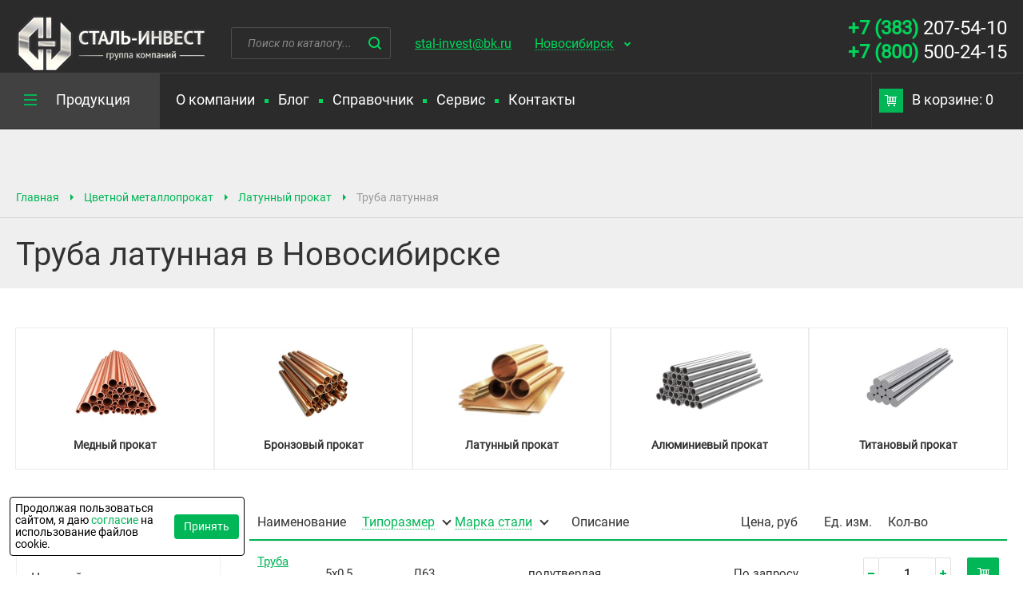

--- FILE ---
content_type: text/html; charset=UTF-8
request_url: https://novosibirsk.stl-invest.ru/tsvetnoy-metalloprokat/latunnyy/truba-latunnaya/
body_size: 11775
content:
<!DOCTYPE html><html lang="ru"><head><meta charset="UTF-8"><meta http-equiv="X-UA-Compatible" content="IE=edge"><meta name="viewport" content="width=device-width"><meta name="description" content="Труба латунная в Новосибирске . Купить со склада оптом и в розницу. Низкие цены. Наличие. Доставка. Телефон +7 (383) 207-54-10"><title>Труба латунная купить в Новосибирске, цены оптом и в розницу | Сталь-Инвест</title><link rel="stylesheet" href="/DESIGN/SITE/css/reset.css?v=1537167482" type="text/css"><link rel="stylesheet" href="/DESIGN/SITE/css/fonts.css?v=1658650905" type="text/css"><link rel="stylesheet" href="/DESIGN/SITE/css/content.css?v=1637734661" type="text/css"><link rel="stylesheet" href="/DESIGN/SITE/css/slick.css?v=1537167482" type="text/css"><link rel="stylesheet" href="/DESIGN/SITE/css/style.css?v=1769443025" type="text/css"><link rel="stylesheet" href="/DESIGN/SITE/css/modalWindow.css?v=1537167482" type="text/css"><link rel="stylesheet" href="/DESIGN/SITE/css/jquery.bxslider.css?v=1537167482" type="text/css"><link rel="stylesheet" href="/DESIGN/SITE/css/custom.css?v=1607493501" type="text/css"><link rel="icon" href="/favicon.ico" type="image/x-icon"><link rel="shortcut icon" href="/favicon.ico" type="image/x-icon"><!--[if lt IE 9]> <script src="//cdnjs.cloudflare.com/ajax/libs/html5shiv/r29/html5.min.js"></script> <script src="//dnjs.cloudflare.com/ajax/libs/es5-shim/4.4.1/es5-shim.min.js"></script> <script src="https://oss.maxcdn.com/respond/1.4.2/respond.min.js"></script> <![endif]--><meta itemprop="name" content="�����-������"><meta property="og:url" content="https://novosibirsk.stl-invest.ru/tsvetnoy-metalloprokat/latunnyy/truba-latunnaya/"><meta property="og:type" content="website"><meta property="og:title" content="Труба латунная купить в Новосибирске, цены оптом и в розницу | Сталь-Инвест"><meta property="og:description" content="Труба латунная в Новосибирске . Купить со склада оптом и в розницу. Низкие цены. Наличие. Доставка. Телефон +7 (383) 207-54-10"></head><body><div class="rootWrap"><header><div class="header"><div class="header-top"><div class="wrap"><div class="logo"><a href="/"> <img src="/DESIGN/SITE/images/logo.png" alt=""></a></div><div class="search"><form class="search-form" action="/poisk/" method="get"><input placeholder="Поиск по каталогу..." class="js-search_inp" data-type="header" type="text" name="q" autocomplete="off"><button></button></form><div class="search-drop js-search_hint_wrap" data-type="header"></div></div><div class="header-whatsapp"><a rel="nofollow" type="button" onclick="yaCounter964780.reachGoal('whatsapp_header'); return true;" href="https://t.me/romanpletukhin" target="_blank">Телеграм</a></div><div class="header-mail"><a href="mailto:stal-invest@bk.ru">stal-invest@bk.ru</a></div><div class="city-select"><span>Ваш город:</span><a href="#" class="js-pop_up" data-type="select_city" data-url="/tsvetnoy-metalloprokat/latunnyy/truba-latunnaya/">Новосибирск</a></div><div class="header-b-phone"><div class="header-phone"><a href="tel:+73832075410" class="mgo-number"><b>+7 (383) </b> 207-54-10 </a></div><div class="header-phone"><a href="tel:+78005002415" class=""><b>+7 (800)</b> 500-24-15 </a></div></div></div></div><div class="header-bottom" id="sticker"><div class="wrap"><div class="cat-menu js-toggleMenuWrap" data-type="main_menu"><div class="cat-menu-btn js-toggleMenuBtn" onclick="void(0)" data-type="main_menu"><span>Продукция</span></div><div class="cat-menu-drop js-toggleMenuDrop" data-type="main_menu"><table class="cmd-table"><tr><td><div class="cmd-title"><a href="/chernyy-metalloprokat/">Черный металлопрокат</a></div><div class="cmd-list"><div><a href="/chernyy-metalloprokat/sortovoy/">Сортовой прокат</a></div><div><a href="/chernyy-metalloprokat/trubnyy/">Трубный прокат</a></div><div><a href="/chernyy-metalloprokat/listovoy/">Листовой прокат</a></div><div><a href="/chernyy-metalloprokat/instrumentalnaya-stal/">Инструментальная сталь</a></div><div><a href="/chernyy-metalloprokat/metizy/">Метизы</a></div><div><a href="/chernyy-metalloprokat/setka-metallicheskaya/">Сетка металлическая</a></div><div><a href="/chernyy-metalloprokat/truboprovodnaya-armatura/">Трубопроводная арматура</a></div></div></td><td><div class="cmd-title"><a href="/tsvetnoy-metalloprokat/">Цветной металлопрокат</a></div><div class="cmd-list"><div><a href="/tsvetnoy-metalloprokat/mednyy/">Медный прокат</a></div><div><a href="/tsvetnoy-metalloprokat/bronzovyy/">Бронзовый прокат</a></div><div><a href="/tsvetnoy-metalloprokat/latunnyy/">Латунный прокат</a></div><div><a href="/tsvetnoy-metalloprokat/alyuminievyy/">Алюминиевый прокат</a></div><div><a href="/tsvetnoy-metalloprokat/titanovyy/">Титановый прокат</a></div></div></td><td><div class="cmd-title"><a href="/nerzhaveyushiy-metalloprokat/">Нержавеющий металлопрокат</a></div><div class="cmd-list"><div><a href="/nerzhaveyushiy-metalloprokat/trubnyy-nerzhaveyushiy/">Трубный нержавеющий прокат</a></div><div><a href="/nerzhaveyushiy-metalloprokat/listovoy-nerzhaveyushiy/">Листовой нержавеющий прокат</a></div><div><a href="/nerzhaveyushiy-metalloprokat/sortovoy-nerzhaveyushiy/">Сортовой нержавеющий прокат</a></div><div><a href="/nerzhaveyushiy-metalloprokat/setka-nerzhaveyushaya/">Сетка нержавеющая</a></div><div><a href="/nerzhaveyushiy-metalloprokat/nerzhaveyushie-elementy-truboprovoda/">Нержавеющие элементы трубопровода</a></div></div></td></tr></table></div></div><div class="nav-icon"><div class="burger"><span></span><span></span><span></span></div>Меню</div><div class="mobile-wrap"><nav class="menu"><div class=""><a href="/o-nas/">О компании</a></div><span><span></span></span><div class=""><a href="/blog/">Блог</a></div><span><span></span></span><div class=""><a href="/spravochnik/">Справочник</a></div><span><span></span></span><div class=""><a href="/servis/">Сервис</a></div><span><span></span></span><div class=""><a href="/kontakty/">Контакты</a></div></nav><div class="cart js-header_cart"><a href="/korzina/"><span></span>В корзине: 0</a></div></div></div><div class="msg-whatsapp"><div class="msg-whatsapp-content"><span class="msg-mobile"><a rel="nofollow" type="button" onclick="yaCounter964780.reachGoal('whatsapp_header'); return true;" href="https://t.me/romanpletukhin" target="_blank">Телеграм</a></span></div></div></div></div></header><main><div class="title-b"><div class="title-b-top"><div class="wrap"><nav class="bread-crumbs"><div><a href="/">Главная</a></div><div><a href="/tsvetnoy-metalloprokat/">Цветной металлопрокат</a><div class="bread-crumbs-drop"><div><a href="/chernyy-metalloprokat/">Черный металлопрокат</a></div><div><a href="/nerzhaveyushiy-metalloprokat/">Нержавеющий металлопрокат</a></div></div></div><div><a href="/tsvetnoy-metalloprokat/latunnyy/">Латунный прокат</a><div class="bread-crumbs-drop"><div><a href="/tsvetnoy-metalloprokat/mednyy/">Медный прокат</a></div><div><a href="/tsvetnoy-metalloprokat/bronzovyy/">Бронзовый прокат</a></div><div><a href="/tsvetnoy-metalloprokat/alyuminievyy/">Алюминиевый прокат</a></div><div><a href="/tsvetnoy-metalloprokat/titanovyy/">Титановый прокат</a></div></div></div><div><span>Труба латунная</span></div> </nav></div></div><div class="title-b-bottom"><div class="wrap"><h1>Труба латунная в Новосибирске</h1></div></div></div><!--[INDEX]--><div class="p-catalog"><div class="wrap"><div class="b-article-nav-top"><a class="item" href="/tsvetnoy-metalloprokat/mednyy/"><div class="wrap-img"><img src="/UPLOAD/2025/03/13/article-nav-medniy-prokat_280_194.jpg" alt="фото навигации раздела Медный прокат" class="bg"></div><div class="title" >Медный прокат</div></a><a class="item" href="/tsvetnoy-metalloprokat/bronzovyy/"><div class="wrap-img"><img src="/UPLOAD/2025/03/13/article-nav-bronza-prokat_280_194.jpg" alt="фото навигации раздела Бронзовый прокат" class="bg"></div><div class="title" >Бронзовый прокат</div></a><a class="item" href="/tsvetnoy-metalloprokat/latunnyy/"><div class="wrap-img"><img src="/UPLOAD/2025/03/13/article-nav-latun-prokat_280_194.jpg" alt="фото навигации раздела Латунный прокат" class="bg"></div><div class="title" >Латунный прокат</div></a><a class="item" href="/tsvetnoy-metalloprokat/alyuminievyy/"><div class="wrap-img"><img src="/UPLOAD/2025/03/13/article-nav-alum-prokat_280_194.jpg" alt="фото навигации раздела Алюминиевый прокат" class="bg"></div><div class="title" >Алюминиевый прокат</div></a><a class="item" href="/tsvetnoy-metalloprokat/titanovyy/"><div class="wrap-img"><img src="/UPLOAD/2025/03/13/article-nav-titan-prokat_280_194.jpg" alt="фото навигации раздела Титановый прокат" class="bg"></div><div class="title" >Титановый прокат</div></a></div><div class="action-b"><style></style> <script>function toggleCollapse(id, parentId) {
    var content = document.getElementById(id);
    var isOpen = window.getComputedStyle(content).display !== "none"; // Проверяем текущее состояние

    // Закрываем все элементы на этом уровне
    if (parentId === 'root') {
        document.querySelectorAll('.article-1 > .collapse-content').forEach(el => {
            if (el.id !== id) {
                el.style.display = "none";
            }
        });
    } else {
        var parent = document.getElementById(parentId);
        if (parent) {
            parent.querySelectorAll('.collapse-content').forEach(el => {
                if (el.id !== id) {
                    el.style.display = "none";
                }
            });
        }
    }

    // Переключаем текущее состояние
    content.style.display = isOpen ? "none" : "block";

    // Обновляем классы active
    updateActiveClasses();
}

function updateActiveClasses() {
    document.querySelectorAll('.item').forEach(item => {
        const collapseContent = item.querySelector('.collapse-content');
        const link = item.querySelector('a'); // Находим ссылку в элементе
        const button = item.querySelector('button'); // Находим кнопку

        if (collapseContent && window.getComputedStyle(collapseContent).display !== 'none') {
            item.classList.add('active');
            if (link) link.classList.add('active'); // Добавляем active к ссылке
            if (button) button.classList.add('active'); // Добавляем active к кнопке
        } else {
            item.classList.remove('active');
            if (link) link.classList.remove('active'); // Убираем active у ссылки
            if (button) button.classList.remove('active'); // Убираем active у кнопки
        }
    });
}</script> <div class="b-catalog-left-menu"><div class="item article-1 "><a href="/chernyy-metalloprokat/" class="">Черный металлопрокат </a><button class="toggle-btn" onclick="toggleCollapse('collapse-0', 'root')"><svg xmlns="http://www.w3.org/2000/svg" width="5" height="4" fill="none"><path fill="#333" fill-rule="evenodd" d="M0 .1h5l-2.5 3L0 .1Z" clip-rule="evenodd"/></svg></button><div id="collapse-0" class="collapse-content "><div class="item article-2 "><a href="/chernyy-metalloprokat/sortovoy/" class="">Сортовой прокат </a><button class="toggle-btn" onclick="toggleCollapse('collapse-0-0', 'collapse-0')"><svg xmlns="http://www.w3.org/2000/svg" width="5" height="4" fill="none"><path fill="#333" fill-rule="evenodd" d="M0 .1h5l-2.5 3L0 .1Z" clip-rule="evenodd"/></svg></button><div id="collapse-0-0" class="collapse-content "><div class="item article-3 "><a href="/chernyy-metalloprokat/sortovoy/armatura-stalnaya/">Арматура стальная </a></div><div class="item article-3 "><a href="/chernyy-metalloprokat/sortovoy/balka-dvutavrovaya/">Балка двутавровая </a></div><div class="item article-3 "><a href="/chernyy-metalloprokat/sortovoy/kvadrat-stalnoy/">Квадрат стальной </a></div><div class="item article-3 "><a href="/chernyy-metalloprokat/sortovoy/kolyuchee-ograzhdenie-egoza-sbb/">Колючее ограждение СББ </a></div><div class="item article-3 "><a href="/chernyy-metalloprokat/sortovoy/kronshteyn-dlya-egozy/">Кронштейн для СББ </a></div><div class="item article-3 "><a href="/chernyy-metalloprokat/sortovoy/krug-stalnoy-kalibrovannyy/">Круг стальной калиброванный </a></div><div class="item article-3 "><a href="/chernyy-metalloprokat/sortovoy/krug-otsinkovannyy/">Круг оцинкованный </a></div><div class="item article-3 "><a href="/chernyy-metalloprokat/sortovoy/krug-chugunnyy/">Круг чугунный </a></div><div class="item article-3 "><a href="/chernyy-metalloprokat/sortovoy/kvadrat-chugunnyy/">Квадрат чугунный </a></div><div class="item article-3 "><a href="/chernyy-metalloprokat/sortovoy/lyuk-chugunnyy/">Люк чугунный </a></div><div class="item article-3 "><a href="/chernyy-metalloprokat/sortovoy/prutok-kruglyy-stalnoy/">Пруток круглый стальной </a></div><div class="item article-3 "><a href="/chernyy-metalloprokat/sortovoy/pokovka-kruglaya/">Поковка круглая </a></div><div class="item article-3 "><a href="/chernyy-metalloprokat/sortovoy/polosa-stalnaya/">Полоса стальная </a></div><div class="item article-3 "><a href="/chernyy-metalloprokat/sortovoy/polosa-otsinkovannaya/">Полоса оцинкованная </a></div><div class="item article-3 "><a href="/chernyy-metalloprokat/sortovoy/provoloka-stalnaya/">Проволока стальная </a></div><div class="item article-3 "><a href="/chernyy-metalloprokat/sortovoy/provoloka-kolyuchaya/">Проволока колючая </a></div><div class="item article-3 "><a href="/chernyy-metalloprokat/sortovoy/ugolok-stalnoy-goryachekatanyy/">Уголок стальной горячекатаный </a></div><div class="item article-3 "><a href="/chernyy-metalloprokat/sortovoy/ugolok-stalnoy-otsinkovannyy/">Уголок стальной оцинкованный </a></div><div class="item article-3 "><a href="/chernyy-metalloprokat/sortovoy/shveller-goryachekatanyy/">Швеллер горячекатаный </a></div><div class="item article-3 "><a href="/chernyy-metalloprokat/sortovoy/shveller-stalnoy-gnutyy/">Швеллер стальной гнутый </a></div><div class="item article-3 "><a href="/chernyy-metalloprokat/sortovoy/shestigrannik/">Шестигранник </a></div><div class="item article-3 "><a href="/chernyy-metalloprokat/sortovoy/shestigrannik-kalibrovannyy/">Шестигранник калиброванный </a></div><div class="item article-3 "><a href="/chernyy-metalloprokat/sortovoy/krug-stalnoy-zharoprochnyy/">Круг стальной жаропрочный </a></div></div></div><div class="item article-2 "><a href="/chernyy-metalloprokat/trubnyy/" class="">Трубный прокат </a><button class="toggle-btn" onclick="toggleCollapse('collapse-0-1', 'collapse-0')"><svg xmlns="http://www.w3.org/2000/svg" width="5" height="4" fill="none"><path fill="#333" fill-rule="evenodd" d="M0 .1h5l-2.5 3L0 .1Z" clip-rule="evenodd"/></svg></button><div id="collapse-0-1" class="collapse-content "><div class="item article-3 "><a href="/chernyy-metalloprokat/trubnyy/truba-goryachekatanaya-stalnaya/">Труба горячекатаная стальная </a></div><div class="item article-3 "><a href="/chernyy-metalloprokat/trubnyy/truba-tolstostennaya/">Труба горячекатаная толстостенная </a></div><div class="item article-3 "><a href="/chernyy-metalloprokat/trubnyy/truba-holodnodeformirovannaya/">Труба холоднодеформированная </a></div><div class="item article-3 "><a href="/chernyy-metalloprokat/trubnyy/truba-elektrosvarnaya/">Труба электросварная </a></div><div class="item article-3 "><a href="/chernyy-metalloprokat/trubnyy/truba-profilnaya/">Труба профильная </a></div><div class="item article-3 "><a href="/chernyy-metalloprokat/trubnyy/truba-profilnaya-otsinkovannaya/">Труба профильная оцинкованная </a></div><div class="item article-3 "><a href="/chernyy-metalloprokat/trubnyy/truba-vodogazoprovodnaya/">Труба водогазопроводная </a></div><div class="item article-3 "><a href="/chernyy-metalloprokat/trubnyy/truba-otsinkovannaya/">Труба оцинкованная </a></div><div class="item article-3 "><a href="/chernyy-metalloprokat/trubnyy/truba-chugunnaya/">Труба чугунная </a></div><div class="item article-3 "><a href="/chernyy-metalloprokat/trubnyy/truba-kotelnaya/">Труба котельная </a></div><div class="item article-3 "><a href="/chernyy-metalloprokat/trubnyy/truba-nkt/">Труба НКТ </a></div><div class="item article-3 "><a href="/chernyy-metalloprokat/trubnyy/truba-gazliftnaya-stalnaya/">Труба газлифтная стальная </a></div><div class="item article-3 "><a href="/chernyy-metalloprokat/trubnyy/truby-hladostoykie-korrozionostoykie/">Трубы хладостойкие, коррозионностойкие </a></div></div></div><div class="item article-2 "><a href="/chernyy-metalloprokat/listovoy/" class="">Листовой прокат </a><button class="toggle-btn" onclick="toggleCollapse('collapse-0-2', 'collapse-0')"><svg xmlns="http://www.w3.org/2000/svg" width="5" height="4" fill="none"><path fill="#333" fill-rule="evenodd" d="M0 .1h5l-2.5 3L0 .1Z" clip-rule="evenodd"/></svg></button><div id="collapse-0-2" class="collapse-content "><div class="item article-3 "><a href="/chernyy-metalloprokat/listovoy/list-stalnoy-goryachekatanyy/">Лист стальной горячекатаный </a></div><div class="item article-3 "><a href="/chernyy-metalloprokat/listovoy/list-stalnoy-holodnokatanyy/">Лист стальной холоднокатаный </a></div><div class="item article-3 "><a href="/chernyy-metalloprokat/listovoy/list-otsinkovannyy-ploskiy/">Лист оцинкованный плоский </a></div><div class="item article-3 "><a href="/chernyy-metalloprokat/listovoy/list-s-polimernym-pokrytiem/">Лист с полимерным покрытием </a></div><div class="item article-3 "><a href="/chernyy-metalloprokat/listovoy/list-stalnoy-riflenyy/">Лист стальной рифленый </a></div><div class="item article-3 "><a href="/chernyy-metalloprokat/listovoy/list-prosechno-vytyazhnoy/">Лист просечно-вытяжной </a></div><div class="item article-3 "><a href="/chernyy-metalloprokat/listovoy/profnastil-otsinkovannyy/">Профнастил оцинкованный </a></div><div class="item article-3 "><a href="/chernyy-metalloprokat/listovoy/profnastil-okrashennyy/">Профнастил окрашенный </a></div></div></div><div class="item article-2 "><a href="/chernyy-metalloprokat/instrumentalnaya-stal/" class="">Инструментальная сталь </a><button class="toggle-btn" onclick="toggleCollapse('collapse-0-3', 'collapse-0')"><svg xmlns="http://www.w3.org/2000/svg" width="5" height="4" fill="none"><path fill="#333" fill-rule="evenodd" d="M0 .1h5l-2.5 3L0 .1Z" clip-rule="evenodd"/></svg></button><div id="collapse-0-3" class="collapse-content "><div class="item article-3 "><a href="/chernyy-metalloprokat/instrumentalnaya-stal/krug-instrumentalnyy/">Круг инструментальный </a></div><div class="item article-3 "><a href="/chernyy-metalloprokat/instrumentalnaya-stal/polosa-instrumentalnaya/">Полоса инструментальная </a></div></div></div><div class="item article-2 "><a href="/chernyy-metalloprokat/metizy/" class="">Метизы </a><button class="toggle-btn" onclick="toggleCollapse('collapse-0-4', 'collapse-0')"><svg xmlns="http://www.w3.org/2000/svg" width="5" height="4" fill="none"><path fill="#333" fill-rule="evenodd" d="M0 .1h5l-2.5 3L0 .1Z" clip-rule="evenodd"/></svg></button><div id="collapse-0-4" class="collapse-content "><div class="item article-3 "><a href="/chernyy-metalloprokat/metizy/bolt-otsinkovannyy/">Болт оцинкованный </a></div><div class="item article-3 "><a href="/chernyy-metalloprokat/metizy/gayka-otsinkovannaya/">Гайка оцинкованная </a></div><div class="item article-3 "><a href="/chernyy-metalloprokat/metizy/shpilka-rezbovaya-otsinkovannaya/">Шпилька резьбовая оцинкованная </a></div><div class="item article-3 "><a href="/chernyy-metalloprokat/metizy/shayba-otsinkovannaya/">Шайба оцинкованная </a></div></div></div><div class="item article-2 "><a href="/chernyy-metalloprokat/setka-metallicheskaya/" class="">Сетка металлическая </a><button class="toggle-btn" onclick="toggleCollapse('collapse-0-5', 'collapse-0')"><svg xmlns="http://www.w3.org/2000/svg" width="5" height="4" fill="none"><path fill="#333" fill-rule="evenodd" d="M0 .1h5l-2.5 3L0 .1Z" clip-rule="evenodd"/></svg></button><div id="collapse-0-5" class="collapse-content "><div class="item article-3 "><a href="/chernyy-metalloprokat/setka-metallicheskaya/setka-rabitsa/">Сетка рабица </a></div><div class="item article-3 "><a href="/chernyy-metalloprokat/setka-metallicheskaya/setka-kladochnaya/">Сетка кладочная </a></div><div class="item article-3 "><a href="/chernyy-metalloprokat/setka-metallicheskaya/setka-tkanaya/">Сетка тканая </a></div><div class="item article-3 "><a href="/chernyy-metalloprokat/setka-metallicheskaya/setka-rabitsa-s-polimernym-pokrytiem/">Сетка рабица с полимерным покрытием </a></div></div></div><div class="item article-2 "><a href="/chernyy-metalloprokat/truboprovodnaya-armatura/" class="">Трубопроводная арматура </a><button class="toggle-btn" onclick="toggleCollapse('collapse-0-6', 'collapse-0')"><svg xmlns="http://www.w3.org/2000/svg" width="5" height="4" fill="none"><path fill="#333" fill-rule="evenodd" d="M0 .1h5l-2.5 3L0 .1Z" clip-rule="evenodd"/></svg></button><div id="collapse-0-6" class="collapse-content "><div class="item article-3 "><a href="/chernyy-metalloprokat/truboprovodnaya-armatura/otvody-stalnye/">Отводы стальные </a></div><div class="item article-3 "><a href="/chernyy-metalloprokat/truboprovodnaya-armatura/perehod-stalnoy-kontsentricheskiy/">Переход стальной концентрический </a></div><div class="item article-3 "><a href="/chernyy-metalloprokat/truboprovodnaya-armatura/perehod-stalnoy-ekstsentricheskiy/">Переход стальной эксцентрический </a></div><div class="item article-3 "><a href="/chernyy-metalloprokat/truboprovodnaya-armatura/flantsy-stalnye/">Фланцы стальные </a></div><div class="item article-3 "><a href="/chernyy-metalloprokat/truboprovodnaya-armatura/flantsy-stalnye-ploskie/">Фланцы стальные плоские </a></div><div class="item article-3 "><a href="/chernyy-metalloprokat/truboprovodnaya-armatura/flantsy-stalnye-vorotnikovye/">Фланцы стальные воротниковые </a></div><div class="item article-3 "><a href="/chernyy-metalloprokat/truboprovodnaya-armatura/dnishe-ellipticheskoe/">Днище стальное </a></div><div class="item article-3 "><a href="/chernyy-metalloprokat/truboprovodnaya-armatura/troynik-stalnoy/">Тройник стальной </a></div><div class="item article-3 "><a href="/chernyy-metalloprokat/truboprovodnaya-armatura/zaglushka-stalnaya/">Заглушка стальная </a></div><div class="item article-3 "><a href="/chernyy-metalloprokat/truboprovodnaya-armatura/kran-sharovyy/">Кран шаровый </a></div><div class="item article-3 "><a href="/chernyy-metalloprokat/truboprovodnaya-armatura/mufta-stalnaya/">Муфта стальная </a></div><div class="item article-3 "><a href="/chernyy-metalloprokat/truboprovodnaya-armatura/mufta-chugunnaya/">Муфта чугунная </a></div></div></div></div></div><div class="item article-1 active"><a href="/tsvetnoy-metalloprokat/" class="">Цветной металлопрокат </a><button class="toggle-btn" onclick="toggleCollapse('collapse-1', 'root')"><svg xmlns="http://www.w3.org/2000/svg" width="5" height="4" fill="none"><path fill="#333" fill-rule="evenodd" d="M0 .1h5l-2.5 3L0 .1Z" clip-rule="evenodd"/></svg></button><div id="collapse-1" class="collapse-content active"><div class="item article-2 "><a href="/tsvetnoy-metalloprokat/mednyy/" class="">Медный прокат </a><button class="toggle-btn" onclick="toggleCollapse('collapse-1-0', 'collapse-1')"><svg xmlns="http://www.w3.org/2000/svg" width="5" height="4" fill="none"><path fill="#333" fill-rule="evenodd" d="M0 .1h5l-2.5 3L0 .1Z" clip-rule="evenodd"/></svg></button><div id="collapse-1-0" class="collapse-content "><div class="item article-3 "><a href="/tsvetnoy-metalloprokat/mednyy/shina-mednaya-elektrotehnicheskaya/">Шина медная электротехническая </a></div><div class="item article-3 "><a href="/tsvetnoy-metalloprokat/mednyy/truba-mednaya/">Труба медная </a></div><div class="item article-3 "><a href="/tsvetnoy-metalloprokat/mednyy/list-mednyy/">Лист медный </a></div><div class="item article-3 "><a href="/tsvetnoy-metalloprokat/mednyy/prutok-mednyy/">Пруток медный </a></div><div class="item article-3 "><a href="/tsvetnoy-metalloprokat/mednyy/provoloka-mednaya/">Проволока медная </a></div><div class="item article-3 "><a href="/tsvetnoy-metalloprokat/mednyy/lenta-mednaya/">Лента медная </a></div></div></div><div class="item article-2 "><a href="/tsvetnoy-metalloprokat/bronzovyy/" class="">Бронзовый прокат </a><button class="toggle-btn" onclick="toggleCollapse('collapse-1-1', 'collapse-1')"><svg xmlns="http://www.w3.org/2000/svg" width="5" height="4" fill="none"><path fill="#333" fill-rule="evenodd" d="M0 .1h5l-2.5 3L0 .1Z" clip-rule="evenodd"/></svg></button><div id="collapse-1-1" class="collapse-content "><div class="item article-3 "><a href="/tsvetnoy-metalloprokat/bronzovyy/truba-bronzovaya/">Труба бронзовая </a></div><div class="item article-3 "><a href="/tsvetnoy-metalloprokat/bronzovyy/lenta-bronzovaya/">Лента бронзовая </a></div><div class="item article-3 "><a href="/tsvetnoy-metalloprokat/bronzovyy/polosa-bronzovaya/">Полоса бронзовая </a></div><div class="item article-3 "><a href="/tsvetnoy-metalloprokat/bronzovyy/prutok-bronzovyy/">Пруток бронзовый </a></div></div></div><div class="item article-2 active"><a href="/tsvetnoy-metalloprokat/latunnyy/" class="">Латунный прокат </a><button class="toggle-btn" onclick="toggleCollapse('collapse-1-2', 'collapse-1')"><svg xmlns="http://www.w3.org/2000/svg" width="5" height="4" fill="none"><path fill="#333" fill-rule="evenodd" d="M0 .1h5l-2.5 3L0 .1Z" clip-rule="evenodd"/></svg></button><div id="collapse-1-2" class="collapse-content active"><div class="item article-3 "><a href="/tsvetnoy-metalloprokat/latunnyy/lenta-latunnaya/">Лента латунная </a></div><div class="item article-3 "><a href="/tsvetnoy-metalloprokat/latunnyy/list-latunnyy/">Лист латунный </a></div><div class="item article-3 "><a href="/tsvetnoy-metalloprokat/latunnyy/provoloka-latunnaya/">Проволока латунная </a></div><div class="item article-3 "><a href="/tsvetnoy-metalloprokat/latunnyy/prutok-latunnyy-kruglyy/">Пруток латунный круглый </a></div><div class="item article-3 "><a href="/tsvetnoy-metalloprokat/latunnyy/prutok-latunnyy-kvadratnyy/">Пруток латунный квадратный </a></div><div class="item article-3 "><a href="/tsvetnoy-metalloprokat/latunnyy/latunnyi-shestigrannik/">Пруток латунный шестигранный </a></div><div class="item article-3 active active-default"><a active active-default>Труба латунная </a></div></div></div><div class="item article-2 "><a href="/tsvetnoy-metalloprokat/alyuminievyy/" class="">Алюминиевый прокат </a><button class="toggle-btn" onclick="toggleCollapse('collapse-1-3', 'collapse-1')"><svg xmlns="http://www.w3.org/2000/svg" width="5" height="4" fill="none"><path fill="#333" fill-rule="evenodd" d="M0 .1h5l-2.5 3L0 .1Z" clip-rule="evenodd"/></svg></button><div id="collapse-1-3" class="collapse-content "><div class="item article-3 "><a href="/tsvetnoy-metalloprokat/alyuminievyy/list-alyuminievyy-riflenyy/">Лист алюминиевый рифленый </a></div><div class="item article-3 "><a href="/tsvetnoy-metalloprokat/alyuminievyy/list-alyuminievyy/">Лист алюминиевый гладкий </a></div><div class="item article-3 "><a href="/tsvetnoy-metalloprokat/alyuminievyy/plita-alyuminievaya/">Плита алюминиевая </a></div><div class="item article-3 "><a href="/tsvetnoy-metalloprokat/alyuminievyy/provoloka-alyuminievaya/">Проволока алюминиевая </a></div><div class="item article-3 "><a href="/tsvetnoy-metalloprokat/alyuminievyy/prutok-alyuminievyy/">Пруток алюминиевый </a></div><div class="item article-3 "><a href="/tsvetnoy-metalloprokat/alyuminievyy/truba-alyuminievaya/">Труба алюминиевая </a></div><div class="item article-3 "><a href="/tsvetnoy-metalloprokat/alyuminievyy/truba-alyuminievaya-profilnaya/">Труба алюминиевая профильная </a></div><div class="item article-3 "><a href="/tsvetnoy-metalloprokat/alyuminievyy/ugolok-alyuminievyy/">Уголок алюминиевый </a></div><div class="item article-3 "><a href="/tsvetnoy-metalloprokat/alyuminievyy/tavr-alyuminievyy/">Тавр алюминиевый </a></div><div class="item article-3 "><a href="/tsvetnoy-metalloprokat/alyuminievyy/shveller-alyuminievyy/">Швеллер алюминиевый </a></div><div class="item article-3 "><a href="/tsvetnoy-metalloprokat/alyuminievyy/shina-alyuminievaya/">Шина алюминиевая </a></div><div class="item article-3 "><a href="/tsvetnoy-metalloprokat/alyuminievyy/shestigrannik-alyuminievyy/">Шестигранник алюминиевый </a></div></div></div><div class="item article-2 "><a href="/tsvetnoy-metalloprokat/titanovyy/" class="">Титановый прокат </a><button class="toggle-btn" onclick="toggleCollapse('collapse-1-4', 'collapse-1')"><svg xmlns="http://www.w3.org/2000/svg" width="5" height="4" fill="none"><path fill="#333" fill-rule="evenodd" d="M0 .1h5l-2.5 3L0 .1Z" clip-rule="evenodd"/></svg></button><div id="collapse-1-4" class="collapse-content "><div class="item article-3 "><a href="/tsvetnoy-metalloprokat/titanovyy/truba-titanovaya/">Труба титановая </a></div><div class="item article-3 "><a href="/tsvetnoy-metalloprokat/titanovyy/list-titanovyy/">Лист титановый </a></div><div class="item article-3 "><a href="/tsvetnoy-metalloprokat/titanovyy/krug-titanovyy/">Круг титановый </a></div><div class="item article-3 "><a href="/tsvetnoy-metalloprokat/titanovyy/provoloka-titanovaya/">Проволока титановая </a></div></div></div></div></div><div class="item article-1 "><a href="/nerzhaveyushiy-metalloprokat/" class="">Нержавеющий металлопрокат </a><button class="toggle-btn" onclick="toggleCollapse('collapse-2', 'root')"><svg xmlns="http://www.w3.org/2000/svg" width="5" height="4" fill="none"><path fill="#333" fill-rule="evenodd" d="M0 .1h5l-2.5 3L0 .1Z" clip-rule="evenodd"/></svg></button><div id="collapse-2" class="collapse-content "><div class="item article-2 "><a href="/nerzhaveyushiy-metalloprokat/trubnyy-nerzhaveyushiy/" class="">Трубный нержавеющий прокат </a><button class="toggle-btn" onclick="toggleCollapse('collapse-2-0', 'collapse-2')"><svg xmlns="http://www.w3.org/2000/svg" width="5" height="4" fill="none"><path fill="#333" fill-rule="evenodd" d="M0 .1h5l-2.5 3L0 .1Z" clip-rule="evenodd"/></svg></button><div id="collapse-2-0" class="collapse-content "><div class="item article-3 "><a href="/nerzhaveyushiy-metalloprokat/trubnyy-nerzhaveyushiy/truba-nerzhaveyushaya/">Труба нержавеющая </a></div><div class="item article-3 "><a href="/nerzhaveyushiy-metalloprokat/trubnyy-nerzhaveyushiy/truba-nerzhaveyushaya-profilnaya/">Труба нержавеющая профильная </a></div></div></div><div class="item article-2 "><a href="/nerzhaveyushiy-metalloprokat/listovoy-nerzhaveyushiy/" class="">Листовой нержавеющий прокат </a><button class="toggle-btn" onclick="toggleCollapse('collapse-2-1', 'collapse-2')"><svg xmlns="http://www.w3.org/2000/svg" width="5" height="4" fill="none"><path fill="#333" fill-rule="evenodd" d="M0 .1h5l-2.5 3L0 .1Z" clip-rule="evenodd"/></svg></button><div id="collapse-2-1" class="collapse-content "><div class="item article-3 "><a href="/nerzhaveyushiy-metalloprokat/listovoy-nerzhaveyushiy/list-nerzhaveyushiy/">Лист нержавеющий </a></div><div class="item article-3 "><a href="/nerzhaveyushiy-metalloprokat/listovoy-nerzhaveyushiy/list-nerzhaveyushiy-riflenyy/">Лист нержавеющий рифленый </a></div><div class="item article-3 "><a href="/nerzhaveyushiy-metalloprokat/listovoy-nerzhaveyushiy/lenta-nerzhaveyushaya/">Лента нержавеющая </a></div><div class="item article-3 "><a href="/nerzhaveyushiy-metalloprokat/listovoy-nerzhaveyushiy/rulon-nerzhaveyushiy/">Рулон нержавеющий </a></div><div class="item article-3 "><a href="/nerzhaveyushiy-metalloprokat/listovoy-nerzhaveyushiy/list-nerzhaveyushiy-dekorativnyy/">Лист нержавеющий декоративный </a></div></div></div><div class="item article-2 "><a href="/nerzhaveyushiy-metalloprokat/sortovoy-nerzhaveyushiy/" class="">Сортовой нержавеющий прокат </a><button class="toggle-btn" onclick="toggleCollapse('collapse-2-2', 'collapse-2')"><svg xmlns="http://www.w3.org/2000/svg" width="5" height="4" fill="none"><path fill="#333" fill-rule="evenodd" d="M0 .1h5l-2.5 3L0 .1Z" clip-rule="evenodd"/></svg></button><div id="collapse-2-2" class="collapse-content "><div class="item article-3 "><a href="/nerzhaveyushiy-metalloprokat/sortovoy-nerzhaveyushiy/krug-nerzhaveyushiy/">Круг нержавеющий </a></div><div class="item article-3 "><a href="/nerzhaveyushiy-metalloprokat/sortovoy-nerzhaveyushiy/shestigrannik-nerzhaveyushiy/">Шестигранник нержавеющий </a></div><div class="item article-3 "><a href="/nerzhaveyushiy-metalloprokat/sortovoy-nerzhaveyushiy/ugolok-nerzhaveyushiy/">Уголок нержавеющий </a></div><div class="item article-3 "><a href="/nerzhaveyushiy-metalloprokat/sortovoy-nerzhaveyushiy/provoloka-nerzhaveyushaya/">Проволока нержавеющая </a></div><div class="item article-3 "><a href="/nerzhaveyushiy-metalloprokat/sortovoy-nerzhaveyushiy/shveller-gnutyy-nerzhaveyushiy/">Швеллер гнутый нержавеющий </a></div><div class="item article-3 "><a href="/nerzhaveyushiy-metalloprokat/sortovoy-nerzhaveyushiy/shveller-nerzhaveyushiy-goryachekatanyy/">Швеллер нержавеющий горячекатаный </a></div><div class="item article-3 "><a href="/nerzhaveyushiy-metalloprokat/sortovoy-nerzhaveyushiy/tavr-nerzhaveyushiy-goryachekatanyy/">Тавр нержавеющий горячекатаный </a></div><div class="item article-3 "><a href="/nerzhaveyushiy-metalloprokat/sortovoy-nerzhaveyushiy/polosa-nerzhaveyushaya/">Полоса нержавеющая </a></div></div></div><div class="item article-2 "><a href="/nerzhaveyushiy-metalloprokat/setka-nerzhaveyushaya/" class="">Сетка нержавеющая </a><button class="toggle-btn" onclick="toggleCollapse('collapse-2-3', 'collapse-2')"><svg xmlns="http://www.w3.org/2000/svg" width="5" height="4" fill="none"><path fill="#333" fill-rule="evenodd" d="M0 .1h5l-2.5 3L0 .1Z" clip-rule="evenodd"/></svg></button><div id="collapse-2-3" class="collapse-content "><div class="item article-3 "><a href="/nerzhaveyushiy-metalloprokat/setka-nerzhaveyushaya/setka-tkanaya-nerzhaveyushaya/">Сетка тканая нержавеющая </a></div><div class="item article-3 "><a href="/nerzhaveyushiy-metalloprokat/setka-nerzhaveyushaya/setka-filtrovaya-nerzhaveyushaya/">Сетка фильтровая нержавеющая </a></div></div></div><div class="item article-2 "><a href="/nerzhaveyushiy-metalloprokat/nerzhaveyushie-elementy-truboprovoda/" class="">Нержавеющие элементы трубопровода </a><button class="toggle-btn" onclick="toggleCollapse('collapse-2-4', 'collapse-2')"><svg xmlns="http://www.w3.org/2000/svg" width="5" height="4" fill="none"><path fill="#333" fill-rule="evenodd" d="M0 .1h5l-2.5 3L0 .1Z" clip-rule="evenodd"/></svg></button><div id="collapse-2-4" class="collapse-content "><div class="item article-3 "><a href="/nerzhaveyushiy-metalloprokat/nerzhaveyushie-elementy-truboprovoda/otvody-nerzhaveyushie/">Отводы нержавеющие </a></div><div class="item article-3 "><a href="/nerzhaveyushiy-metalloprokat/nerzhaveyushie-elementy-truboprovoda/perehody-nerzhaveyushie/">Переходы нержавеющие </a></div><div class="item article-3 "><a href="/nerzhaveyushiy-metalloprokat/nerzhaveyushie-elementy-truboprovoda/troynik-nerzhaveyushiy/">Тройник нержавеющий </a></div><div class="item article-3 "><a href="/nerzhaveyushiy-metalloprokat/nerzhaveyushie-elementy-truboprovoda/flantsy-nerzhaveyushie/">Фланцы нержавеющие </a></div><div class="item article-3 "><a href="/nerzhaveyushiy-metalloprokat/nerzhaveyushie-elementy-truboprovoda/flantsy-nerzhaveyushie-ploskie/">Фланцы нержавеющие плоские </a></div><div class="item article-3 "><a href="/nerzhaveyushiy-metalloprokat/nerzhaveyushie-elementy-truboprovoda/flantsy-nerzhaveyushie-vorotnikovye/">Фланцы нержавеющие воротниковые </a></div><div class="item article-3 "><a href="/nerzhaveyushiy-metalloprokat/nerzhaveyushie-elementy-truboprovoda/amerikanka-nerzhaveyushaya/">Американка нержавеющая </a></div><div class="item article-3 "><a href="/nerzhaveyushiy-metalloprokat/nerzhaveyushie-elementy-truboprovoda/zaglushka-nerzhaveyushaya/">Заглушка нержавеющая </a></div><div class="item article-3 "><a href="/nerzhaveyushiy-metalloprokat/nerzhaveyushie-elementy-truboprovoda/mufta-nerzhaveyushaya/">Муфта нержавеющая </a></div><div class="item article-3 "><a href="/nerzhaveyushiy-metalloprokat/nerzhaveyushie-elementy-truboprovoda/nippel-nerzhaveyushiy/">Ниппель нержавеющий </a></div><div class="item article-3 "><a href="/nerzhaveyushiy-metalloprokat/nerzhaveyushie-elementy-truboprovoda/sgon-nerzhaveyushiy/">Сгон нержавеющий </a></div><div class="item article-3 "><a href="/nerzhaveyushiy-metalloprokat/nerzhaveyushie-elementy-truboprovoda/polusgon-nerzhaveyushiy/">Полусгон нержавеющий </a></div><div class="item article-3 "><a href="/nerzhaveyushiy-metalloprokat/nerzhaveyushie-elementy-truboprovoda/bochonok-nerzhaveyushiy/">Бочонок нержавеющий </a></div><div class="item article-3 "><a href="/nerzhaveyushiy-metalloprokat/nerzhaveyushie-elementy-truboprovoda/krestovina-nerzhaveyushaya/">Крестовина нержавеющая </a></div></div></div></div></div></div><div class="b-catalog-items"><div class="tablet-filter"><div class="tablet-filter_in"><div class="filter-item"><a href="#" class="js-filter_popup" data-type="1">Типоразмер</a><div class="sort-example"></div></div><div class="filter-item"><a href="#" class="js-filter_popup" data-type="2">Марка стали</a><div class="sort-example"></div></div></div></div><div id="sticker2"><table class="table-items js-filterWrap" data-article="379" data-active_filter='a:0:{}' data-current_page_url='/tsvetnoy-metalloprokat/latunnyy/truba-latunnaya/'><tr><th class="ti1">Наименование</th><th class="ti2"><a href="#" class="js-filter_popup" data-type="1">Типоразмер</a><div class="sort-example"></div></th><th class="ti3"><a href="#" class="js-filter_popup" data-type="2">Марка стали</a><div class="sort-example"></div></th><th class="ti4">Описание</th><th class="ti5">Цена, руб</th><th class="ti6">Ед. изм.</th><th class="ti7">Кол-во</th><th class="ti8"></th></tr></table></div><table class="table-items table-custom"><tr class="js-data_item" data-id="13564"><td class="ti1"><a href="/tsvetnoy-metalloprokat/latunnyy/truba-latunnaya/5x05-l63/">Труба латунная </a></td><td class="ti2">5х0,5</td><td class="ti3"><div class="content"><span class="text">Л63</span></div></td><td class="ti4">полутвердая</td><td class="ti5"><div class="content"><span class="current-price text">По запросу </span></div></td><td class="ti6 empty"><span class="currency">руб/</span><span></span></td><td class="ti7"><div class="ci js-controlInCart"><span class="ci-m disabled"></span><span class="ci-p"></span><input type="text" value="1" class="js-controlInp js-itemCount_13564" autocomplete="off" maxlength="3"></div></td><td class="ti8"><button class="ti-btn js-addInCart"></button></td></tr><tr class="js-data_item" data-id="13565"><td class="ti1"><a href="/tsvetnoy-metalloprokat/latunnyy/truba-latunnaya/6x1-l63/">Труба латунная </a></td><td class="ti2">6х1</td><td class="ti3"><div class="content"><span class="text">Л63</span></div></td><td class="ti4">L=3 м, полутвердая</td><td class="ti5"><div class="content"><span class="current-price text">По запросу </span></div></td><td class="ti6 empty"><span class="currency">руб/</span><span></span></td><td class="ti7"><div class="ci js-controlInCart"><span class="ci-m disabled"></span><span class="ci-p"></span><input type="text" value="1" class="js-controlInp js-itemCount_13565" autocomplete="off" maxlength="3"></div></td><td class="ti8"><button class="ti-btn js-addInCart"></button></td></tr><tr class="js-data_item" data-id="13590"><td class="ti1"><a href="/tsvetnoy-metalloprokat/latunnyy/truba-latunnaya/6x2-l63/">Труба латунная </a></td><td class="ti2">6х2</td><td class="ti3"><div class="content"><span class="text">Л63</span></div></td><td class="ti4">L=1500-3000 мм, ДКРНП</td><td class="ti5"><div class="content"><span class="current-price text">По запросу </span></div></td><td class="ti6 empty"><span class="currency">руб/</span><span></span></td><td class="ti7"><div class="ci js-controlInCart"><span class="ci-m disabled"></span><span class="ci-p"></span><input type="text" value="1" class="js-controlInp js-itemCount_13590" autocomplete="off" maxlength="3"></div></td><td class="ti8"><button class="ti-btn js-addInCart"></button></td></tr><tr class="js-data_item" data-id="13566"><td class="ti1"><a href="/tsvetnoy-metalloprokat/latunnyy/truba-latunnaya/8x1-l63/">Труба латунная </a></td><td class="ti2">8х1</td><td class="ti3"><div class="content"><span class="text">Л63</span></div></td><td class="ti4">L=3 м, полутвердая</td><td class="ti5"><div class="content"><span class="current-price text">По запросу </span></div></td><td class="ti6 empty"><span class="currency">руб/</span><span></span></td><td class="ti7"><div class="ci js-controlInCart"><span class="ci-m disabled"></span><span class="ci-p"></span><input type="text" value="1" class="js-controlInp js-itemCount_13566" autocomplete="off" maxlength="3"></div></td><td class="ti8"><button class="ti-btn js-addInCart"></button></td></tr><tr class="js-data_item" data-id="13599"><td class="ti1"><a href="/tsvetnoy-metalloprokat/latunnyy/truba-latunnaya/8x1-l63-21730/">Труба латунная </a></td><td class="ti2">8х1</td><td class="ti3"><div class="content"><span class="text">Л63</span></div></td><td class="ti4">L=3 м, ДКРНП, ГОСТ 494</td><td class="ti5"><div class="content"><span class="current-price text">По запросу </span></div></td><td class="ti6 empty"><span class="currency">руб/</span><span></span></td><td class="ti7"><div class="ci js-controlInCart"><span class="ci-m disabled"></span><span class="ci-p"></span><input type="text" value="1" class="js-controlInp js-itemCount_13599" autocomplete="off" maxlength="3"></div></td><td class="ti8"><button class="ti-btn js-addInCart"></button></td></tr><tr class="js-data_item" data-id="13531"><td class="ti1"><a href="/tsvetnoy-metalloprokat/latunnyy/truba-latunnaya/8x1-l68/">Труба латунная </a></td><td class="ti2">8х1</td><td class="ti3"><div class="content"><span class="text">Л68</span></div></td><td class="ti4">L=Н/Д</td><td class="ti5"><div class="content"><span class="current-price text">По запросу </span></div></td><td class="ti6 empty"><span class="currency">руб/</span><span></span></td><td class="ti7"><div class="ci js-controlInCart"><span class="ci-m disabled"></span><span class="ci-p"></span><input type="text" value="1" class="js-controlInp js-itemCount_13531" autocomplete="off" maxlength="3"></div></td><td class="ti8"><button class="ti-btn js-addInCart"></button></td></tr><tr class="js-data_item" data-id="13567"><td class="ti1"><a href="/tsvetnoy-metalloprokat/latunnyy/truba-latunnaya/8x15-l63/">Труба латунная </a></td><td class="ti2">8х1,5</td><td class="ti3"><div class="content"><span class="text">Л63</span></div></td><td class="ti4">L=2800-3000 мм</td><td class="ti5"><div class="content"><span class="current-price text">По запросу </span></div></td><td class="ti6 empty"><span class="currency">руб/</span><span></span></td><td class="ti7"><div class="ci js-controlInCart"><span class="ci-m disabled"></span><span class="ci-p"></span><input type="text" value="1" class="js-controlInp js-itemCount_13567" autocomplete="off" maxlength="3"></div></td><td class="ti8"><button class="ti-btn js-addInCart"></button></td></tr><tr class="js-data_item" data-id="13568"><td class="ti1"><a href="/tsvetnoy-metalloprokat/latunnyy/truba-latunnaya/10x1-l63/">Труба латунная </a></td><td class="ti2">10х1</td><td class="ti3"><div class="content"><span class="text">Л63</span></div></td><td class="ti4">L=3 м, полутвердая</td><td class="ti5"><div class="content"><span class="current-price text">По запросу </span></div></td><td class="ti6 empty"><span class="currency">руб/</span><span></span></td><td class="ti7"><div class="ci js-controlInCart"><span class="ci-m disabled"></span><span class="ci-p"></span><input type="text" value="1" class="js-controlInp js-itemCount_13568" autocomplete="off" maxlength="3"></div></td><td class="ti8"><button class="ti-btn js-addInCart"></button></td></tr><tr class="js-data_item" data-id="13532"><td class="ti1"><a href="/tsvetnoy-metalloprokat/latunnyy/truba-latunnaya/10x1-l68/">Труба латунная </a></td><td class="ti2">10х1</td><td class="ti3"><div class="content"><span class="text">Л68</span></div></td><td class="ti4">L=4100 мм, ПТ</td><td class="ti5"><div class="content"><span class="current-price text">По запросу </span></div></td><td class="ti6 empty"><span class="currency">руб/</span><span></span></td><td class="ti7"><div class="ci js-controlInCart"><span class="ci-m disabled"></span><span class="ci-p"></span><input type="text" value="1" class="js-controlInp js-itemCount_13532" autocomplete="off" maxlength="3"></div></td><td class="ti8"><button class="ti-btn js-addInCart"></button></td></tr><tr class="js-data_item" data-id="13569"><td class="ti1"><a href="/tsvetnoy-metalloprokat/latunnyy/truba-latunnaya/10x15-l63/">Труба латунная </a></td><td class="ti2">10х1,5</td><td class="ti3"><div class="content"><span class="text">Л63</span></div></td><td class="ti4">L=3 м, полутвердая</td><td class="ti5"><div class="content"><span class="current-price text">По запросу </span></div></td><td class="ti6 empty"><span class="currency">руб/</span><span></span></td><td class="ti7"><div class="ci js-controlInCart"><span class="ci-m disabled"></span><span class="ci-p"></span><input type="text" value="1" class="js-controlInp js-itemCount_13569" autocomplete="off" maxlength="3"></div></td><td class="ti8"><button class="ti-btn js-addInCart"></button></td></tr><tr class="js-data_item" data-id="13558"><td class="ti1"><a href="/tsvetnoy-metalloprokat/latunnyy/truba-latunnaya/10x15-lo70-1/">Труба латунная </a></td><td class="ti2">10х1,5</td><td class="ti3"><div class="content"><span class="text">ЛО70-1</span></div></td><td class="ti4">L=2500 мм, твердая</td><td class="ti5"><div class="content"><span class="current-price text">По запросу </span></div></td><td class="ti6 empty"><span class="currency">руб/</span><span></span></td><td class="ti7"><div class="ci js-controlInCart"><span class="ci-m disabled"></span><span class="ci-p"></span><input type="text" value="1" class="js-controlInp js-itemCount_13558" autocomplete="off" maxlength="3"></div></td><td class="ti8"><button class="ti-btn js-addInCart"></button></td></tr><tr class="js-data_item" data-id="13570"><td class="ti1"><a href="/tsvetnoy-metalloprokat/latunnyy/truba-latunnaya/12x1-l63/">Труба латунная </a></td><td class="ti2">12х1</td><td class="ti3"><div class="content"><span class="text">Л63</span></div></td><td class="ti4">L=3 м</td><td class="ti5"><div class="content"><span class="current-price text">По запросу </span></div></td><td class="ti6 empty"><span class="currency">руб/</span><span></span></td><td class="ti7"><div class="ci js-controlInCart"><span class="ci-m disabled"></span><span class="ci-p"></span><input type="text" value="1" class="js-controlInp js-itemCount_13570" autocomplete="off" maxlength="3"></div></td><td class="ti8"><button class="ti-btn js-addInCart"></button></td></tr><tr class="js-data_item" data-id="13571"><td class="ti1"><a href="/tsvetnoy-metalloprokat/latunnyy/truba-latunnaya/12x1-l63-21702/">Труба латунная </a></td><td class="ti2">12х1</td><td class="ti3"><div class="content"><span class="text">Л63</span></div></td><td class="ti4">L=3 м, полутвердая</td><td class="ti5"><div class="content"><span class="current-price text">По запросу </span></div></td><td class="ti6 empty"><span class="currency">руб/</span><span></span></td><td class="ti7"><div class="ci js-controlInCart"><span class="ci-m disabled"></span><span class="ci-p"></span><input type="text" value="1" class="js-controlInp js-itemCount_13571" autocomplete="off" maxlength="3"></div></td><td class="ti8"><button class="ti-btn js-addInCart"></button></td></tr><tr class="js-data_item" data-id="13593"><td class="ti1"><a href="/tsvetnoy-metalloprokat/latunnyy/truba-latunnaya/12x1-l63-21724/">Труба латунная </a></td><td class="ti2">12х1</td><td class="ti3"><div class="content"><span class="text">Л63</span></div></td><td class="ti4">L=4000 мм, ДКРНП, ГОСТ 494</td><td class="ti5"><div class="content"><span class="current-price text">По запросу </span></div></td><td class="ti6 empty"><span class="currency">руб/</span><span></span></td><td class="ti7"><div class="ci js-controlInCart"><span class="ci-m disabled"></span><span class="ci-p"></span><input type="text" value="1" class="js-controlInp js-itemCount_13593" autocomplete="off" maxlength="3"></div></td><td class="ti8"><button class="ti-btn js-addInCart"></button></td></tr><tr class="js-data_item" data-id="13533"><td class="ti1"><a href="/tsvetnoy-metalloprokat/latunnyy/truba-latunnaya/12x1-l68/">Труба латунная </a></td><td class="ti2">12х1</td><td class="ti3"><div class="content"><span class="text">Л68</span></div></td><td class="ti4">L=1000 мм, ДКРНМ</td><td class="ti5"><div class="content"><span class="current-price text">По запросу </span></div></td><td class="ti6 empty"><span class="currency">руб/</span><span></span></td><td class="ti7"><div class="ci js-controlInCart"><span class="ci-m disabled"></span><span class="ci-p"></span><input type="text" value="1" class="js-controlInp js-itemCount_13533" autocomplete="off" maxlength="3"></div></td><td class="ti8"><button class="ti-btn js-addInCart"></button></td></tr><tr class="js-data_item" data-id="13534"><td class="ti1"><a href="/tsvetnoy-metalloprokat/latunnyy/truba-latunnaya/12x1-l68-21665/">Труба латунная </a></td><td class="ti2">12х1</td><td class="ti3"><div class="content"><span class="text">Л68</span></div></td><td class="ti4">L=4100 мм, ПТ</td><td class="ti5"><div class="content"><span class="current-price text">По запросу </span></div></td><td class="ti6 empty"><span class="currency">руб/</span><span></span></td><td class="ti7"><div class="ci js-controlInCart"><span class="ci-m disabled"></span><span class="ci-p"></span><input type="text" value="1" class="js-controlInp js-itemCount_13534" autocomplete="off" maxlength="3"></div></td><td class="ti8"><button class="ti-btn js-addInCart"></button></td></tr><tr class="js-data_item" data-id="13572"><td class="ti1"><a href="/tsvetnoy-metalloprokat/latunnyy/truba-latunnaya/12x15-l63/">Труба латунная </a></td><td class="ti2">12х1,5</td><td class="ti3"><div class="content"><span class="text">Л63</span></div></td><td class="ti4">L=3 м, полутвердая</td><td class="ti5"><div class="content"><span class="current-price text">По запросу </span></div></td><td class="ti6 empty"><span class="currency">руб/</span><span></span></td><td class="ti7"><div class="ci js-controlInCart"><span class="ci-m disabled"></span><span class="ci-p"></span><input type="text" value="1" class="js-controlInp js-itemCount_13572" autocomplete="off" maxlength="3"></div></td><td class="ti8"><button class="ti-btn js-addInCart"></button></td></tr><tr class="js-data_item" data-id="13573"><td class="ti1"><a href="/tsvetnoy-metalloprokat/latunnyy/truba-latunnaya/12x2-l63/">Труба латунная </a></td><td class="ti2">12х2</td><td class="ti3"><div class="content"><span class="text">Л63</span></div></td><td class="ti4">L=3 м, полутвердая</td><td class="ti5"><div class="content"><span class="current-price text">По запросу </span></div></td><td class="ti6 empty"><span class="currency">руб/</span><span></span></td><td class="ti7"><div class="ci js-controlInCart"><span class="ci-m disabled"></span><span class="ci-p"></span><input type="text" value="1" class="js-controlInp js-itemCount_13573" autocomplete="off" maxlength="3"></div></td><td class="ti8"><button class="ti-btn js-addInCart"></button></td></tr><tr class="js-data_item" data-id="13574"><td class="ti1"><a href="/tsvetnoy-metalloprokat/latunnyy/truba-latunnaya/14x1-l63/">Труба латунная </a></td><td class="ti2">14х1</td><td class="ti3"><div class="content"><span class="text">Л63</span></div></td><td class="ti4">L=3 м, полутвердая</td><td class="ti5"><div class="content"><span class="current-price text">По запросу </span></div></td><td class="ti6 empty"><span class="currency">руб/</span><span></span></td><td class="ti7"><div class="ci js-controlInCart"><span class="ci-m disabled"></span><span class="ci-p"></span><input type="text" value="1" class="js-controlInp js-itemCount_13574" autocomplete="off" maxlength="3"></div></td><td class="ti8"><button class="ti-btn js-addInCart"></button></td></tr><tr class="js-data_item" data-id="13575"><td class="ti1"><a href="/tsvetnoy-metalloprokat/latunnyy/truba-latunnaya/14x15-l63/">Труба латунная </a></td><td class="ti2">14х1,5</td><td class="ti3"><div class="content"><span class="text">Л63</span></div></td><td class="ti4">L=3 м</td><td class="ti5"><div class="content"><span class="current-price text">По запросу </span></div></td><td class="ti6 empty"><span class="currency">руб/</span><span></span></td><td class="ti7"><div class="ci js-controlInCart"><span class="ci-m disabled"></span><span class="ci-p"></span><input type="text" value="1" class="js-controlInp js-itemCount_13575" autocomplete="off" maxlength="3"></div></td><td class="ti8"><button class="ti-btn js-addInCart"></button></td></tr><tr class="js-data_item" data-id="13576"><td class="ti1"><a href="/tsvetnoy-metalloprokat/latunnyy/truba-latunnaya/14x15-l63-21707/">Труба латунная </a></td><td class="ti2">14х1,5</td><td class="ti3"><div class="content"><span class="text">Л63</span></div></td><td class="ti4">L=3 м, полутвердая</td><td class="ti5"><div class="content"><span class="current-price text">По запросу </span></div></td><td class="ti6 empty"><span class="currency">руб/</span><span></span></td><td class="ti7"><div class="ci js-controlInCart"><span class="ci-m disabled"></span><span class="ci-p"></span><input type="text" value="1" class="js-controlInp js-itemCount_13576" autocomplete="off" maxlength="3"></div></td><td class="ti8"><button class="ti-btn js-addInCart"></button></td></tr><tr class="js-data_item" data-id="13535"><td class="ti1"><a href="/tsvetnoy-metalloprokat/latunnyy/truba-latunnaya/14x15-l68/">Труба латунная </a></td><td class="ti2">14х1,5</td><td class="ti3"><div class="content"><span class="text">Л68</span></div></td><td class="ti4">L=4100 мм</td><td class="ti5"><div class="content"><span class="current-price text">По запросу </span></div></td><td class="ti6 empty"><span class="currency">руб/</span><span></span></td><td class="ti7"><div class="ci js-controlInCart"><span class="ci-m disabled"></span><span class="ci-p"></span><input type="text" value="1" class="js-controlInp js-itemCount_13535" autocomplete="off" maxlength="3"></div></td><td class="ti8"><button class="ti-btn js-addInCart"></button></td></tr><tr class="js-data_item" data-id="13600"><td class="ti1"><a href="/tsvetnoy-metalloprokat/latunnyy/truba-latunnaya/16x08-l68/">Труба латунная </a></td><td class="ti2">16х0,8</td><td class="ti3"><div class="content"><span class="text">Л68</span></div></td><td class="ti4">L=3010 мм, ДКРНП, ГОСТ 21646</td><td class="ti5"><div class="content"><span class="current-price text">По запросу </span></div></td><td class="ti6 empty"><span class="currency">руб/</span><span></span></td><td class="ti7"><div class="ci js-controlInCart"><span class="ci-m disabled"></span><span class="ci-p"></span><input type="text" value="1" class="js-controlInp js-itemCount_13600" autocomplete="off" maxlength="3"></div></td><td class="ti8"><button class="ti-btn js-addInCart"></button></td></tr><tr class="js-data_item" data-id="13601"><td class="ti1"><a href="/tsvetnoy-metalloprokat/latunnyy/truba-latunnaya/16x08-l68-21732/">Труба латунная </a></td><td class="ti2">16х0,8</td><td class="ti3"><div class="content"><span class="text">Л68</span></div></td><td class="ti4">L=4010 мм, ДКРНП, ГОСТ 21646</td><td class="ti5"><div class="content"><span class="current-price text">По запросу </span></div></td><td class="ti6 empty"><span class="currency">руб/</span><span></span></td><td class="ti7"><div class="ci js-controlInCart"><span class="ci-m disabled"></span><span class="ci-p"></span><input type="text" value="1" class="js-controlInp js-itemCount_13601" autocomplete="off" maxlength="3"></div></td><td class="ti8"><button class="ti-btn js-addInCart"></button></td></tr><tr class="js-data_item" data-id="13602"><td class="ti1"><a href="/tsvetnoy-metalloprokat/latunnyy/truba-latunnaya/16x08-l68-21733/">Труба латунная </a></td><td class="ti2">16х0,8</td><td class="ti3"><div class="content"><span class="text">Л68</span></div></td><td class="ti4">L=4100 мм, ДКРНП, ГОСТ 21646</td><td class="ti5"><div class="content"><span class="current-price text">По запросу </span></div></td><td class="ti6 empty"><span class="currency">руб/</span><span></span></td><td class="ti7"><div class="ci js-controlInCart"><span class="ci-m disabled"></span><span class="ci-p"></span><input type="text" value="1" class="js-controlInp js-itemCount_13602" autocomplete="off" maxlength="3"></div></td><td class="ti8"><button class="ti-btn js-addInCart"></button></td></tr><tr class="js-data_item" data-id="13577"><td class="ti1"><a href="/tsvetnoy-metalloprokat/latunnyy/truba-latunnaya/16x1-l63/">Труба латунная </a></td><td class="ti2">16х1</td><td class="ti3"><div class="content"><span class="text">Л63</span></div></td><td class="ti4">L=4100 мм, полутвердая</td><td class="ti5"><div class="content"><span class="current-price text">По запросу </span></div></td><td class="ti6 empty"><span class="currency">руб/</span><span></span></td><td class="ti7"><div class="ci js-controlInCart"><span class="ci-m disabled"></span><span class="ci-p"></span><input type="text" value="1" class="js-controlInp js-itemCount_13577" autocomplete="off" maxlength="3"></div></td><td class="ti8"><button class="ti-btn js-addInCart"></button></td></tr><tr class="js-data_item" data-id="13536"><td class="ti1"><a href="/tsvetnoy-metalloprokat/latunnyy/truba-latunnaya/16x1-l68/">Труба латунная </a></td><td class="ti2">16х1</td><td class="ti3"><div class="content"><span class="text">Л68</span></div></td><td class="ti4">L=1600 мм</td><td class="ti5"><div class="content"><span class="current-price text">По запросу </span></div></td><td class="ti6 empty"><span class="currency">руб/</span><span></span></td><td class="ti7"><div class="ci js-controlInCart"><span class="ci-m disabled"></span><span class="ci-p"></span><input type="text" value="1" class="js-controlInp js-itemCount_13536" autocomplete="off" maxlength="3"></div></td><td class="ti8"><button class="ti-btn js-addInCart"></button></td></tr><tr class="js-data_item" data-id="13537"><td class="ti1"><a href="/tsvetnoy-metalloprokat/latunnyy/truba-latunnaya/16x1-l68-21668/">Труба латунная </a></td><td class="ti2">16х1</td><td class="ti3"><div class="content"><span class="text">Л68</span></div></td><td class="ti4">L=3 м, ДКРНП, ГОСТ 494-90</td><td class="ti5"><div class="content"><span class="current-price text">По запросу </span></div></td><td class="ti6 empty"><span class="currency">руб/</span><span></span></td><td class="ti7"><div class="ci js-controlInCart"><span class="ci-m disabled"></span><span class="ci-p"></span><input type="text" value="1" class="js-controlInp js-itemCount_13537" autocomplete="off" maxlength="3"></div></td><td class="ti8"><button class="ti-btn js-addInCart"></button></td></tr><tr class="js-data_item" data-id="13538"><td class="ti1"><a href="/tsvetnoy-metalloprokat/latunnyy/truba-latunnaya/16x1-l68-21669/">Труба латунная </a></td><td class="ti2">16х1</td><td class="ti3"><div class="content"><span class="text">Л68</span></div></td><td class="ti4">L=3010 мм, ПТ</td><td class="ti5"><div class="content"><span class="current-price text">По запросу </span></div></td><td class="ti6 empty"><span class="currency">руб/</span><span></span></td><td class="ti7"><div class="ci js-controlInCart"><span class="ci-m disabled"></span><span class="ci-p"></span><input type="text" value="1" class="js-controlInp js-itemCount_13538" autocomplete="off" maxlength="3"></div></td><td class="ti8"><button class="ti-btn js-addInCart"></button></td></tr><tr class="js-data_item" data-id="13539"><td class="ti1"><a href="/tsvetnoy-metalloprokat/latunnyy/truba-latunnaya/16x1-l68-21670/">Труба латунная </a></td><td class="ti2">16х1</td><td class="ti3"><div class="content"><span class="text">Л68</span></div></td><td class="ti4">L=3100 мм, ПТ</td><td class="ti5"><div class="content"><span class="current-price text">По запросу </span></div></td><td class="ti6 empty"><span class="currency">руб/</span><span></span></td><td class="ti7"><div class="ci js-controlInCart"><span class="ci-m disabled"></span><span class="ci-p"></span><input type="text" value="1" class="js-controlInp js-itemCount_13539" autocomplete="off" maxlength="3"></div></td><td class="ti8"><button class="ti-btn js-addInCart"></button></td></tr><tr class="js-data_item" data-id="13540"><td class="ti1"><a href="/tsvetnoy-metalloprokat/latunnyy/truba-latunnaya/16x1-l68-21671/">Труба латунная </a></td><td class="ti2">16х1</td><td class="ti3"><div class="content"><span class="text">Л68</span></div></td><td class="ti4">ПТ</td><td class="ti5"><div class="content"><span class="current-price text">По запросу </span></div></td><td class="ti6 empty"><span class="currency">руб/</span><span></span></td><td class="ti7"><div class="ci js-controlInCart"><span class="ci-m disabled"></span><span class="ci-p"></span><input type="text" value="1" class="js-controlInp js-itemCount_13540" autocomplete="off" maxlength="3"></div></td><td class="ti8"><button class="ti-btn js-addInCart"></button></td></tr><tr class="js-data_item" data-id="13541"><td class="ti1"><a href="/tsvetnoy-metalloprokat/latunnyy/truba-latunnaya/16x1-l68-21672/">Труба латунная </a></td><td class="ti2">16х1</td><td class="ti3"><div class="content"><span class="text">Л68</span></div></td><td class="ti4">L=4100 мм, ПТ</td><td class="ti5"><div class="content"><span class="current-price text">По запросу </span></div></td><td class="ti6 empty"><span class="currency">руб/</span><span></span></td><td class="ti7"><div class="ci js-controlInCart"><span class="ci-m disabled"></span><span class="ci-p"></span><input type="text" value="1" class="js-controlInp js-itemCount_13541" autocomplete="off" maxlength="3"></div></td><td class="ti8"><button class="ti-btn js-addInCart"></button></td></tr><tr class="js-data_item" data-id="13542"><td class="ti1"><a href="/tsvetnoy-metalloprokat/latunnyy/truba-latunnaya/16x1-l68-21673/">Труба латунная </a></td><td class="ti2">16х1</td><td class="ti3"><div class="content"><span class="text">Л68</span></div></td><td class="ti4">L=4650 мм, ПТ</td><td class="ti5"><div class="content"><span class="current-price text">По запросу </span></div></td><td class="ti6 empty"><span class="currency">руб/</span><span></span></td><td class="ti7"><div class="ci js-controlInCart"><span class="ci-m disabled"></span><span class="ci-p"></span><input type="text" value="1" class="js-controlInp js-itemCount_13542" autocomplete="off" maxlength="3"></div></td><td class="ti8"><button class="ti-btn js-addInCart"></button></td></tr><tr class="js-data_item" data-id="13605"><td class="ti1"><a href="/tsvetnoy-metalloprokat/latunnyy/truba-latunnaya/16x1-l96/">Труба латунная </a></td><td class="ti2">16х1</td><td class="ti3"><div class="content"><span class="text">Л96</span></div></td><td class="ti4">L=4000 мм, ДКРНМ, ГОСТ 617</td><td class="ti5"><div class="content"><span class="current-price text">По запросу </span></div></td><td class="ti6 empty"><span class="currency">руб/</span><span></span></td><td class="ti7"><div class="ci js-controlInCart"><span class="ci-m disabled"></span><span class="ci-p"></span><input type="text" value="1" class="js-controlInp js-itemCount_13605" autocomplete="off" maxlength="3"></div></td><td class="ti8"><button class="ti-btn js-addInCart"></button></td></tr><tr class="js-data_item" data-id="13578"><td class="ti1"><a href="/tsvetnoy-metalloprokat/latunnyy/truba-latunnaya/16x15-l63/">Труба латунная </a></td><td class="ti2">16х1,5</td><td class="ti3"><div class="content"><span class="text">Л63</span></div></td><td class="ti4">L=2750 мм</td><td class="ti5"><div class="content"><span class="current-price text">По запросу </span></div></td><td class="ti6 empty"><span class="currency">руб/</span><span></span></td><td class="ti7"><div class="ci js-controlInCart"><span class="ci-m disabled"></span><span class="ci-p"></span><input type="text" value="1" class="js-controlInp js-itemCount_13578" autocomplete="off" maxlength="3"></div></td><td class="ti8"><button class="ti-btn js-addInCart"></button></td></tr><tr class="js-data_item" data-id="13543"><td class="ti1"><a href="/tsvetnoy-metalloprokat/latunnyy/truba-latunnaya/16x15-l68/">Труба латунная </a></td><td class="ti2">16х1,5</td><td class="ti3"><div class="content"><span class="text">Л68</span></div></td><td class="ti4">L=3010 мм, ПТ</td><td class="ti5"><div class="content"><span class="current-price text">По запросу </span></div></td><td class="ti6 empty"><span class="currency">руб/</span><span></span></td><td class="ti7"><div class="ci js-controlInCart"><span class="ci-m disabled"></span><span class="ci-p"></span><input type="text" value="1" class="js-controlInp js-itemCount_13543" autocomplete="off" maxlength="3"></div></td><td class="ti8"><button class="ti-btn js-addInCart"></button></td></tr><tr class="js-data_item" data-id="13544"><td class="ti1"><a href="/tsvetnoy-metalloprokat/latunnyy/truba-latunnaya/16x15-l68-21675/">Труба латунная </a></td><td class="ti2">16х1,5</td><td class="ti3"><div class="content"><span class="text">Л68</span></div></td><td class="ti4">L=4100 мм, ПТ</td><td class="ti5"><div class="content"><span class="current-price text">По запросу </span></div></td><td class="ti6 empty"><span class="currency">руб/</span><span></span></td><td class="ti7"><div class="ci js-controlInCart"><span class="ci-m disabled"></span><span class="ci-p"></span><input type="text" value="1" class="js-controlInp js-itemCount_13544" autocomplete="off" maxlength="3"></div></td><td class="ti8"><button class="ti-btn js-addInCart"></button></td></tr><tr class="js-data_item" data-id="13604"><td class="ti1"><a href="/tsvetnoy-metalloprokat/latunnyy/truba-latunnaya/16x15-l96/">Труба латунная </a></td><td class="ti2">16х1,5</td><td class="ti3"><div class="content"><span class="text">Л96</span></div></td><td class="ti4">L=4000 мм, ДКРНМ, ГОСТ 617</td><td class="ti5"><div class="content"><span class="current-price text">По запросу </span></div></td><td class="ti6 empty"><span class="currency">руб/</span><span></span></td><td class="ti7"><div class="ci js-controlInCart"><span class="ci-m disabled"></span><span class="ci-p"></span><input type="text" value="1" class="js-controlInp js-itemCount_13604" autocomplete="off" maxlength="3"></div></td><td class="ti8"><button class="ti-btn js-addInCart"></button></td></tr><tr class="js-data_item" data-id="13579"><td class="ti1"><a href="/tsvetnoy-metalloprokat/latunnyy/truba-latunnaya/16x2-l63/">Труба латунная </a></td><td class="ti2">16х2</td><td class="ti3"><div class="content"><span class="text">Л63</span></div></td><td class="ti4">L=3 м, полутвердая</td><td class="ti5"><div class="content"><span class="current-price text">По запросу </span></div></td><td class="ti6 empty"><span class="currency">руб/</span><span></span></td><td class="ti7"><div class="ci js-controlInCart"><span class="ci-m disabled"></span><span class="ci-p"></span><input type="text" value="1" class="js-controlInp js-itemCount_13579" autocomplete="off" maxlength="3"></div></td><td class="ti8"><button class="ti-btn js-addInCart"></button></td></tr><tr class="js-data_item" data-id="13545"><td class="ti1"><a href="/tsvetnoy-metalloprokat/latunnyy/truba-latunnaya/16x2-l68/">Труба латунная </a></td><td class="ti2">16х2</td><td class="ti3"><div class="content"><span class="text">Л68</span></div></td><td class="ti4">L=3 м, ПТ</td><td class="ti5"><div class="content"><span class="current-price text">По запросу </span></div></td><td class="ti6 empty"><span class="currency">руб/</span><span></span></td><td class="ti7"><div class="ci js-controlInCart"><span class="ci-m disabled"></span><span class="ci-p"></span><input type="text" value="1" class="js-controlInp js-itemCount_13545" autocomplete="off" maxlength="3"></div></td><td class="ti8"><button class="ti-btn js-addInCart"></button></td></tr><tr class="js-data_item" data-id="13546"><td class="ti1"><a href="/tsvetnoy-metalloprokat/latunnyy/truba-latunnaya/16x2-l68-21677/">Труба латунная </a></td><td class="ti2">16х2</td><td class="ti3"><div class="content"><span class="text">Л68</span></div></td><td class="ti4">L=4100 мм, ПТ</td><td class="ti5"><div class="content"><span class="current-price text">По запросу </span></div></td><td class="ti6 empty"><span class="currency">руб/</span><span></span></td><td class="ti7"><div class="ci js-controlInCart"><span class="ci-m disabled"></span><span class="ci-p"></span><input type="text" value="1" class="js-controlInp js-itemCount_13546" autocomplete="off" maxlength="3"></div></td><td class="ti8"><button class="ti-btn js-addInCart"></button></td></tr><tr class="js-data_item" data-id="13609"><td class="ti1"><a href="/tsvetnoy-metalloprokat/latunnyy/truba-latunnaya/175x4-l96/">Труба латунная </a></td><td class="ti2">17,5х4</td><td class="ti3"><div class="content"><span class="text">Л96</span></div></td><td class="ti4">L=0,55 м, радиаторная, плоскоовальная, твердая, ГОСТ 2936</td><td class="ti5"><div class="content"><span class="current-price text">По запросу </span></div></td><td class="ti6 empty"><span class="currency">руб/</span><span></span></td><td class="ti7"><div class="ci js-controlInCart"><span class="ci-m disabled"></span><span class="ci-p"></span><input type="text" value="1" class="js-controlInp js-itemCount_13609" autocomplete="off" maxlength="3"></div></td><td class="ti8"><button class="ti-btn js-addInCart"></button></td></tr><tr class="js-data_item" data-id="13580"><td class="ti1"><a href="/tsvetnoy-metalloprokat/latunnyy/truba-latunnaya/18x1-l63/">Труба латунная </a></td><td class="ti2">18х1</td><td class="ti3"><div class="content"><span class="text">Л63</span></div></td><td class="ti4">L=3 м, полутвердая</td><td class="ti5"><div class="content"><span class="current-price text">По запросу </span></div></td><td class="ti6 empty"><span class="currency">руб/</span><span></span></td><td class="ti7"><div class="ci js-controlInCart"><span class="ci-m disabled"></span><span class="ci-p"></span><input type="text" value="1" class="js-controlInp js-itemCount_13580" autocomplete="off" maxlength="3"></div></td><td class="ti8"><button class="ti-btn js-addInCart"></button></td></tr><tr class="js-data_item" data-id="13547"><td class="ti1"><a href="/tsvetnoy-metalloprokat/latunnyy/truba-latunnaya/19x1-l68/">Труба латунная </a></td><td class="ti2">19х1</td><td class="ti3"><div class="content"><span class="text">Л68</span></div></td><td class="ti4">L=3010 мм, ПТ</td><td class="ti5"><div class="content"><span class="current-price text">По запросу </span></div></td><td class="ti6 empty"><span class="currency">руб/</span><span></span></td><td class="ti7"><div class="ci js-controlInCart"><span class="ci-m disabled"></span><span class="ci-p"></span><input type="text" value="1" class="js-controlInp js-itemCount_13547" autocomplete="off" maxlength="3"></div></td><td class="ti8"><button class="ti-btn js-addInCart"></button></td></tr><tr class="js-data_item" data-id="13548"><td class="ti1"><a href="/tsvetnoy-metalloprokat/latunnyy/truba-latunnaya/19x1-l68-21679/">Труба латунная </a></td><td class="ti2">19х1</td><td class="ti3"><div class="content"><span class="text">Л68</span></div></td><td class="ti4">L=3300 мм, ПТ</td><td class="ti5"><div class="content"><span class="current-price text">По запросу </span></div></td><td class="ti6 empty"><span class="currency">руб/</span><span></span></td><td class="ti7"><div class="ci js-controlInCart"><span class="ci-m disabled"></span><span class="ci-p"></span><input type="text" value="1" class="js-controlInp js-itemCount_13548" autocomplete="off" maxlength="3"></div></td><td class="ti8"><button class="ti-btn js-addInCart"></button></td></tr><tr class="js-data_item" data-id="13549"><td class="ti1"><a href="/tsvetnoy-metalloprokat/latunnyy/truba-latunnaya/19x1-l68-21680/">Труба латунная </a></td><td class="ti2">19х1</td><td class="ti3"><div class="content"><span class="text">Л68</span></div></td><td class="ti4">L=3500 мм, ПТ</td><td class="ti5"><div class="content"><span class="current-price text">По запросу </span></div></td><td class="ti6 empty"><span class="currency">руб/</span><span></span></td><td class="ti7"><div class="ci js-controlInCart"><span class="ci-m disabled"></span><span class="ci-p"></span><input type="text" value="1" class="js-controlInp js-itemCount_13549" autocomplete="off" maxlength="3"></div></td><td class="ti8"><button class="ti-btn js-addInCart"></button></td></tr><tr class="js-data_item" data-id="13550"><td class="ti1"><a href="/tsvetnoy-metalloprokat/latunnyy/truba-latunnaya/19x1-l68-21681/">Труба латунная </a></td><td class="ti2">19х1</td><td class="ti3"><div class="content"><span class="text">Л68</span></div></td><td class="ti4">L=3550 мм, ПТ</td><td class="ti5"><div class="content"><span class="current-price text">По запросу </span></div></td><td class="ti6 empty"><span class="currency">руб/</span><span></span></td><td class="ti7"><div class="ci js-controlInCart"><span class="ci-m disabled"></span><span class="ci-p"></span><input type="text" value="1" class="js-controlInp js-itemCount_13550" autocomplete="off" maxlength="3"></div></td><td class="ti8"><button class="ti-btn js-addInCart"></button></td></tr><tr class="js-data_item" data-id="13551"><td class="ti1"><a href="/tsvetnoy-metalloprokat/latunnyy/truba-latunnaya/19x1-l68-21682/">Труба латунная </a></td><td class="ti2">19х1</td><td class="ti3"><div class="content"><span class="text">Л68</span></div></td><td class="ti4">L=4100 мм, ПТ</td><td class="ti5"><div class="content"><span class="current-price text">По запросу </span></div></td><td class="ti6 empty"><span class="currency">руб/</span><span></span></td><td class="ti7"><div class="ci js-controlInCart"><span class="ci-m disabled"></span><span class="ci-p"></span><input type="text" value="1" class="js-controlInp js-itemCount_13551" autocomplete="off" maxlength="3"></div></td><td class="ti8"><button class="ti-btn js-addInCart"></button></td></tr><tr class="js-data_item" data-id="13552"><td class="ti1"><a href="/tsvetnoy-metalloprokat/latunnyy/truba-latunnaya/19x1-l68-21683/">Труба латунная </a></td><td class="ti2">19х1</td><td class="ti3"><div class="content"><span class="text">Л68</span></div></td><td class="ti4">L=4600 мм, ПТ</td><td class="ti5"><div class="content"><span class="current-price text">По запросу </span></div></td><td class="ti6 empty"><span class="currency">руб/</span><span></span></td><td class="ti7"><div class="ci js-controlInCart"><span class="ci-m disabled"></span><span class="ci-p"></span><input type="text" value="1" class="js-controlInp js-itemCount_13552" autocomplete="off" maxlength="3"></div></td><td class="ti8"><button class="ti-btn js-addInCart"></button></td></tr><tr class="js-data_item" data-id="13553"><td class="ti1"><a href="/tsvetnoy-metalloprokat/latunnyy/truba-latunnaya/19x1-l68-21684/">Труба латунная </a></td><td class="ti2">19х1</td><td class="ti3"><div class="content"><span class="text">Л68</span></div></td><td class="ti4">L=4700 мм, ПТ</td><td class="ti5"><div class="content"><span class="current-price text">По запросу </span></div></td><td class="ti6 empty"><span class="currency">руб/</span><span></span></td><td class="ti7"><div class="ci js-controlInCart"><span class="ci-m disabled"></span><span class="ci-p"></span><input type="text" value="1" class="js-controlInp js-itemCount_13553" autocomplete="off" maxlength="3"></div></td><td class="ti8"><button class="ti-btn js-addInCart"></button></td></tr><tr class="js-data_item" data-id="13554"><td class="ti1"><a href="/tsvetnoy-metalloprokat/latunnyy/truba-latunnaya/19x1-l68-21685/">Труба латунная </a></td><td class="ti2">19х1</td><td class="ti3"><div class="content"><span class="text">Л68</span></div></td><td class="ti4">L=5000 мм, ПТ</td><td class="ti5"><div class="content"><span class="current-price text">По запросу </span></div></td><td class="ti6 empty"><span class="currency">руб/</span><span></span></td><td class="ti7"><div class="ci js-controlInCart"><span class="ci-m disabled"></span><span class="ci-p"></span><input type="text" value="1" class="js-controlInp js-itemCount_13554" autocomplete="off" maxlength="3"></div></td><td class="ti8"><button class="ti-btn js-addInCart"></button></td></tr><tr class="js-data_item" data-id="13555"><td class="ti1"><a href="/tsvetnoy-metalloprokat/latunnyy/truba-latunnaya/19x1-l68-21686/">Труба латунная </a></td><td class="ti2">19х1</td><td class="ti3"><div class="content"><span class="text">Л68</span></div></td><td class="ti4">L=5700 мм, ПТ</td><td class="ti5"><div class="content"><span class="current-price text">По запросу </span></div></td><td class="ti6 empty"><span class="currency">руб/</span><span></span></td><td class="ti7"><div class="ci js-controlInCart"><span class="ci-m disabled"></span><span class="ci-p"></span><input type="text" value="1" class="js-controlInp js-itemCount_13555" autocomplete="off" maxlength="3"></div></td><td class="ti8"><button class="ti-btn js-addInCart"></button></td></tr><tr class="js-data_item" data-id="13556"><td class="ti1"><a href="/tsvetnoy-metalloprokat/latunnyy/truba-latunnaya/19x1-l68-21687/">Труба латунная </a></td><td class="ti2">19х1</td><td class="ti3"><div class="content"><span class="text">Л68</span></div></td><td class="ti4">L=6010 мм, ПТ</td><td class="ti5"><div class="content"><span class="current-price text">По запросу </span></div></td><td class="ti6 empty"><span class="currency">руб/</span><span></span></td><td class="ti7"><div class="ci js-controlInCart"><span class="ci-m disabled"></span><span class="ci-p"></span><input type="text" value="1" class="js-controlInp js-itemCount_13556" autocomplete="off" maxlength="3"></div></td><td class="ti8"><button class="ti-btn js-addInCart"></button></td></tr><tr class="js-data_item" data-id="13603"><td class="ti1"><a href="/tsvetnoy-metalloprokat/latunnyy/truba-latunnaya/19x1-l68-21734/">Труба латунная </a></td><td class="ti2">19х1</td><td class="ti3"><div class="content"><span class="text">Л68</span></div></td><td class="ti4">L=3410 мм, ДКРНП, ГОСТ 21646</td><td class="ti5"><div class="content"><span class="current-price text">По запросу </span></div></td><td class="ti6 empty"><span class="currency">руб/</span><span></span></td><td class="ti7"><div class="ci js-controlInCart"><span class="ci-m disabled"></span><span class="ci-p"></span><input type="text" value="1" class="js-controlInp js-itemCount_13603" autocomplete="off" maxlength="3"></div></td><td class="ti8"><button class="ti-btn js-addInCart"></button></td></tr><tr class="js-data_item" data-id="13559"><td class="ti1"><a href="/tsvetnoy-metalloprokat/latunnyy/truba-latunnaya/19x1-lo70-1/">Труба латунная </a></td><td class="ti2">19х1</td><td class="ti3"><div class="content"><span class="text">ЛО70-1</span></div></td><td class="ti4">L=1500-3000 мм</td><td class="ti5"><div class="content"><span class="current-price text">По запросу </span></div></td><td class="ti6 empty"><span class="currency">руб/</span><span></span></td><td class="ti7"><div class="ci js-controlInCart"><span class="ci-m disabled"></span><span class="ci-p"></span><input type="text" value="1" class="js-controlInp js-itemCount_13559" autocomplete="off" maxlength="3"></div></td><td class="ti8"><button class="ti-btn js-addInCart"></button></td></tr><tr class="js-data_item" data-id="13594"><td class="ti1"><a href="/tsvetnoy-metalloprokat/latunnyy/truba-latunnaya/19x2-l63/">Труба латунная </a></td><td class="ti2">19х2</td><td class="ti3"><div class="content"><span class="text">Л63</span></div></td><td class="ti4">L=3000 мм, ДКРПП, ГОСТ 494</td><td class="ti5"><div class="content"><span class="current-price text">По запросу </span></div></td><td class="ti6 empty"><span class="currency">руб/</span><span></span></td><td class="ti7"><div class="ci js-controlInCart"><span class="ci-m disabled"></span><span class="ci-p"></span><input type="text" value="1" class="js-controlInp js-itemCount_13594" autocomplete="off" maxlength="3"></div></td><td class="ti8"><button class="ti-btn js-addInCart"></button></td></tr><tr class="js-data_item" data-id="13610"><td class="ti1"><a href="/tsvetnoy-metalloprokat/latunnyy/truba-latunnaya/19x22-l96/">Труба латунная </a></td><td class="ti2">19х2,2</td><td class="ti3"><div class="content"><span class="text">Л96</span></div></td><td class="ti4">L=0,55 м, радиаторная, плоскоовальная, твердая, ГОСТ 2936</td><td class="ti5"><div class="content"><span class="current-price text">По запросу </span></div></td><td class="ti6 empty"><span class="currency">руб/</span><span></span></td><td class="ti7"><div class="ci js-controlInCart"><span class="ci-m disabled"></span><span class="ci-p"></span><input type="text" value="1" class="js-controlInp js-itemCount_13610" autocomplete="off" maxlength="3"></div></td><td class="ti8"><button class="ti-btn js-addInCart"></button></td></tr><tr class="js-data_item" data-id="13581"><td class="ti1"><a href="/tsvetnoy-metalloprokat/latunnyy/truba-latunnaya/20x2-l63/">Труба латунная </a></td><td class="ti2">20х2</td><td class="ti3"><div class="content"><span class="text">Л63</span></div></td><td class="ti4">L=3 м, полутвердая</td><td class="ti5"><div class="content"><span class="current-price text">По запросу </span></div></td><td class="ti6 empty"><span class="currency">руб/</span><span></span></td><td class="ti7"><div class="ci js-controlInCart"><span class="ci-m disabled"></span><span class="ci-p"></span><input type="text" value="1" class="js-controlInp js-itemCount_13581" autocomplete="off" maxlength="3"></div></td><td class="ti8"><button class="ti-btn js-addInCart"></button></td></tr><tr class="js-data_item" data-id="13595"><td class="ti1"><a href="/tsvetnoy-metalloprokat/latunnyy/truba-latunnaya/20x2-l63-21726/">Труба латунная </a></td><td class="ti2">20х2</td><td class="ti3"><div class="content"><span class="text">Л63</span></div></td><td class="ti4">L=3000 мм, ДКРНМ, ГОСТ 494</td><td class="ti5"><div class="content"><span class="current-price text">По запросу </span></div></td><td class="ti6 empty"><span class="currency">руб/</span><span></span></td><td class="ti7"><div class="ci js-controlInCart"><span class="ci-m disabled"></span><span class="ci-p"></span><input type="text" value="1" class="js-controlInp js-itemCount_13595" autocomplete="off" maxlength="3"></div></td><td class="ti8"><button class="ti-btn js-addInCart"></button></td></tr><tr class="js-data_item" data-id="13557"><td class="ti1"><a href="/tsvetnoy-metalloprokat/latunnyy/truba-latunnaya/20x2-l68/">Труба латунная </a></td><td class="ti2">20х2</td><td class="ti3"><div class="content"><span class="text">Л68</span></div></td><td class="ti4">L=3 м, ПТ</td><td class="ti5"><div class="content"><span class="current-price text">По запросу </span></div></td><td class="ti6 empty"><span class="currency">руб/</span><span></span></td><td class="ti7"><div class="ci js-controlInCart"><span class="ci-m disabled"></span><span class="ci-p"></span><input type="text" value="1" class="js-controlInp js-itemCount_13557" autocomplete="off" maxlength="3"></div></td><td class="ti8"><button class="ti-btn js-addInCart"></button></td></tr><tr class="js-data_item" data-id="13596"><td class="ti1"><a href="/tsvetnoy-metalloprokat/latunnyy/truba-latunnaya/20x3-l63/">Труба латунная </a></td><td class="ti2">20х3</td><td class="ti3"><div class="content"><span class="text">Л63</span></div></td><td class="ti4">L=4000 мм, ДКРНП, ГОСТ 494</td><td class="ti5"><div class="content"><span class="current-price text">По запросу </span></div></td><td class="ti6 empty"><span class="currency">руб/</span><span></span></td><td class="ti7"><div class="ci js-controlInCart"><span class="ci-m disabled"></span><span class="ci-p"></span><input type="text" value="1" class="js-controlInp js-itemCount_13596" autocomplete="off" maxlength="3"></div></td><td class="ti8"><button class="ti-btn js-addInCart"></button></td></tr><tr class="js-data_item" data-id="13582"><td class="ti1"><a href="/tsvetnoy-metalloprokat/latunnyy/truba-latunnaya/22x1-l63/">Труба латунная </a></td><td class="ti2">22х1</td><td class="ti3"><div class="content"><span class="text">Л63</span></div></td><td class="ti4">L=3 м</td><td class="ti5"><div class="content"><span class="current-price text">По запросу </span></div></td><td class="ti6 empty"><span class="currency">руб/</span><span></span></td><td class="ti7"><div class="ci js-controlInCart"><span class="ci-m disabled"></span><span class="ci-p"></span><input type="text" value="1" class="js-controlInp js-itemCount_13582" autocomplete="off" maxlength="3"></div></td><td class="ti8"><button class="ti-btn js-addInCart"></button></td></tr><tr class="js-data_item" data-id="13583"><td class="ti1"><a href="/tsvetnoy-metalloprokat/latunnyy/truba-latunnaya/22x3-l63/">Труба латунная </a></td><td class="ti2">22х3</td><td class="ti3"><div class="content"><span class="text">Л63</span></div></td><td class="ti4"></td><td class="ti5"><div class="content"><span class="current-price text">По запросу </span></div></td><td class="ti6 empty"><span class="currency">руб/</span><span></span></td><td class="ti7"><div class="ci js-controlInCart"><span class="ci-m disabled"></span><span class="ci-p"></span><input type="text" value="1" class="js-controlInp js-itemCount_13583" autocomplete="off" maxlength="3"></div></td><td class="ti8"><button class="ti-btn js-addInCart"></button></td></tr><tr class="js-data_item" data-id="13560"><td class="ti1"><a href="/tsvetnoy-metalloprokat/latunnyy/truba-latunnaya/24x1-lo70-1/">Труба латунная </a></td><td class="ti2">24х1</td><td class="ti3"><div class="content"><span class="text">ЛО70-1</span></div></td><td class="ti4">L=2000 мм</td><td class="ti5"><div class="content"><span class="current-price text">По запросу </span></div></td><td class="ti6 empty"><span class="currency">руб/</span><span></span></td><td class="ti7"><div class="ci js-controlInCart"><span class="ci-m disabled"></span><span class="ci-p"></span><input type="text" value="1" class="js-controlInp js-itemCount_13560" autocomplete="off" maxlength="3"></div></td><td class="ti8"><button class="ti-btn js-addInCart"></button></td></tr><tr class="js-data_item" data-id="13597"><td class="ti1"><a href="/tsvetnoy-metalloprokat/latunnyy/truba-latunnaya/25x1-l63/">Труба латунная </a></td><td class="ti2">25х1</td><td class="ti3"><div class="content"><span class="text">Л63</span></div></td><td class="ti4">L=3 м, ДКРНП, ГОСТ 494</td><td class="ti5"><div class="content"><span class="current-price text">По запросу </span></div></td><td class="ti6 empty"><span class="currency">руб/</span><span></span></td><td class="ti7"><div class="ci js-controlInCart"><span class="ci-m disabled"></span><span class="ci-p"></span><input type="text" value="1" class="js-controlInp js-itemCount_13597" autocomplete="off" maxlength="3"></div></td><td class="ti8"><button class="ti-btn js-addInCart"></button></td></tr><tr class="js-data_item" data-id="13608"><td class="ti1"><a href="/tsvetnoy-metalloprokat/latunnyy/truba-latunnaya/25x1-lo70-1/">Труба латунная </a></td><td class="ti2">25х1</td><td class="ti3"><div class="content"><span class="text">ЛО70-1</span></div></td><td class="ti4">L=6750 мм, ДКРНМ, ГОСТ 21646</td><td class="ti5"><div class="content"><span class="current-price text">По запросу </span></div></td><td class="ti6 empty"><span class="currency">руб/</span><span></span></td><td class="ti7"><div class="ci js-controlInCart"><span class="ci-m disabled"></span><span class="ci-p"></span><input type="text" value="1" class="js-controlInp js-itemCount_13608" autocomplete="off" maxlength="3"></div></td><td class="ti8"><button class="ti-btn js-addInCart"></button></td></tr><tr class="js-data_item" data-id="13606"><td class="ti1"><a href="/tsvetnoy-metalloprokat/latunnyy/truba-latunnaya/25x2-lamsh77-2-005/">Труба латунная </a></td><td class="ti2">25х2</td><td class="ti3"><div class="content"><span class="text">ЛАМШ77-2-0,05</span></div></td><td class="ti4">L=6,05 м, ДКРНМ, ГОСТ 21646</td><td class="ti5"><div class="content"><span class="current-price text">По запросу </span></div></td><td class="ti6 empty"><span class="currency">руб/</span><span></span></td><td class="ti7"><div class="ci js-controlInCart"><span class="ci-m disabled"></span><span class="ci-p"></span><input type="text" value="1" class="js-controlInp js-itemCount_13606" autocomplete="off" maxlength="3"></div></td><td class="ti8"><button class="ti-btn js-addInCart"></button></td></tr><tr class="js-data_item" data-id="13598"><td class="ti1"><a href="/tsvetnoy-metalloprokat/latunnyy/truba-latunnaya/275x3-l63/">Труба латунная </a></td><td class="ti2">27,5х3</td><td class="ti3"><div class="content"><span class="text">Л63</span></div></td><td class="ti4">L=1000 мм, ДКРНП, ГОСТ 494</td><td class="ti5"><div class="content"><span class="current-price text">По запросу </span></div></td><td class="ti6 empty"><span class="currency">руб/</span><span></span></td><td class="ti7"><div class="ci js-controlInCart"><span class="ci-m disabled"></span><span class="ci-p"></span><input type="text" value="1" class="js-controlInp js-itemCount_13598" autocomplete="off" maxlength="3"></div></td><td class="ti8"><button class="ti-btn js-addInCart"></button></td></tr><tr class="js-data_item" data-id="13584"><td class="ti1"><a href="/tsvetnoy-metalloprokat/latunnyy/truba-latunnaya/27x1-l63/">Труба латунная </a></td><td class="ti2">27х1</td><td class="ti3"><div class="content"><span class="text">Л63</span></div></td><td class="ti4">L=3 м, полутвердая</td><td class="ti5"><div class="content"><span class="current-price text">По запросу </span></div></td><td class="ti6 empty"><span class="currency">руб/</span><span></span></td><td class="ti7"><div class="ci js-controlInCart"><span class="ci-m disabled"></span><span class="ci-p"></span><input type="text" value="1" class="js-controlInp js-itemCount_13584" autocomplete="off" maxlength="3"></div></td><td class="ti8"><button class="ti-btn js-addInCart"></button></td></tr><tr class="js-data_item" data-id="13561"><td class="ti1"><a href="/tsvetnoy-metalloprokat/latunnyy/truba-latunnaya/27x4-ls59-1/">Труба латунная </a></td><td class="ti2">27х4</td><td class="ti3"><div class="content"><span class="text">ЛС59-1</span></div></td><td class="ti4"></td><td class="ti5"><div class="content"><span class="current-price text">По запросу </span></div></td><td class="ti6 empty"><span class="currency">руб/</span><span></span></td><td class="ti7"><div class="ci js-controlInCart"><span class="ci-m disabled"></span><span class="ci-p"></span><input type="text" value="1" class="js-controlInp js-itemCount_13561" autocomplete="off" maxlength="3"></div></td><td class="ti8"><button class="ti-btn js-addInCart"></button></td></tr><tr class="js-data_item" data-id="13562"><td class="ti1"><a href="/tsvetnoy-metalloprokat/latunnyy/truba-latunnaya/29x6-ls59-1/">Труба латунная </a></td><td class="ti2">29х6</td><td class="ti3"><div class="content"><span class="text">ЛС59-1</span></div></td><td class="ti4">L=3 м, Г/К</td><td class="ti5"><div class="content"><span class="current-price text">По запросу </span></div></td><td class="ti6 empty"><span class="currency">руб/</span><span></span></td><td class="ti7"><div class="ci js-controlInCart"><span class="ci-m disabled"></span><span class="ci-p"></span><input type="text" value="1" class="js-controlInp js-itemCount_13562" autocomplete="off" maxlength="3"></div></td><td class="ti8"><button class="ti-btn js-addInCart"></button></td></tr><tr class="js-data_item" data-id="13563"><td class="ti1"><a href="/tsvetnoy-metalloprokat/latunnyy/truba-latunnaya/29x8-ls59-1/">Труба латунная </a></td><td class="ti2">29х8</td><td class="ti3"><div class="content"><span class="text">ЛС59-1</span></div></td><td class="ti4">L=3 м, Г/К</td><td class="ti5"><div class="content"><span class="current-price text">По запросу </span></div></td><td class="ti6 empty"><span class="currency">руб/</span><span></span></td><td class="ti7"><div class="ci js-controlInCart"><span class="ci-m disabled"></span><span class="ci-p"></span><input type="text" value="1" class="js-controlInp js-itemCount_13563" autocomplete="off" maxlength="3"></div></td><td class="ti8"><button class="ti-btn js-addInCart"></button></td></tr><tr class="js-data_item" data-id="13591"><td class="ti1"><a href="/tsvetnoy-metalloprokat/latunnyy/truba-latunnaya/32x6-ls59-1/">Труба латунная </a></td><td class="ti2">32х6</td><td class="ti3"><div class="content"><span class="text">ЛС59-1</span></div></td><td class="ti4">L=Н/Д</td><td class="ti5"><div class="content"><span class="current-price text">По запросу </span></div></td><td class="ti6 empty"><span class="currency">руб/</span><span></span></td><td class="ti7"><div class="ci js-controlInCart"><span class="ci-m disabled"></span><span class="ci-p"></span><input type="text" value="1" class="js-controlInp js-itemCount_13591" autocomplete="off" maxlength="3"></div></td><td class="ti8"><button class="ti-btn js-addInCart"></button></td></tr><tr class="js-data_item" data-id="13585"><td class="ti1"><a href="/tsvetnoy-metalloprokat/latunnyy/truba-latunnaya/40x4-l63/">Труба латунная </a></td><td class="ti2">40х4</td><td class="ti3"><div class="content"><span class="text">Л63</span></div></td><td class="ti4">L=3 м, ГКРНХ</td><td class="ti5"><div class="content"><span class="current-price text">По запросу </span></div></td><td class="ti6 empty"><span class="currency">руб/</span><span></span></td><td class="ti7"><div class="ci js-controlInCart"><span class="ci-m disabled"></span><span class="ci-p"></span><input type="text" value="1" class="js-controlInp js-itemCount_13585" autocomplete="off" maxlength="3"></div></td><td class="ti8"><button class="ti-btn js-addInCart"></button></td></tr><tr class="js-data_item" data-id="13586"><td class="ti1"><a href="/tsvetnoy-metalloprokat/latunnyy/truba-latunnaya/45x2-l63/">Труба латунная </a></td><td class="ti2">45х2</td><td class="ti3"><div class="content"><span class="text">Л63</span></div></td><td class="ti4">L=3 м</td><td class="ti5"><div class="content"><span class="current-price text">По запросу </span></div></td><td class="ti6 empty"><span class="currency">руб/</span><span></span></td><td class="ti7"><div class="ci js-controlInCart"><span class="ci-m disabled"></span><span class="ci-p"></span><input type="text" value="1" class="js-controlInp js-itemCount_13586" autocomplete="off" maxlength="3"></div></td><td class="ti8"><button class="ti-btn js-addInCart"></button></td></tr><tr class="js-data_item" data-id="13587"><td class="ti1"><a href="/tsvetnoy-metalloprokat/latunnyy/truba-latunnaya/50x15-l63/">Труба латунная </a></td><td class="ti2">50х1,5</td><td class="ti3"><div class="content"><span class="text">Л63</span></div></td><td class="ti4">L=3 м, полутвердая</td><td class="ti5"><div class="content"><span class="current-price text">По запросу </span></div></td><td class="ti6 empty"><span class="currency">руб/</span><span></span></td><td class="ti7"><div class="ci js-controlInCart"><span class="ci-m disabled"></span><span class="ci-p"></span><input type="text" value="1" class="js-controlInp js-itemCount_13587" autocomplete="off" maxlength="3"></div></td><td class="ti8"><button class="ti-btn js-addInCart"></button></td></tr><tr class="js-data_item" data-id="13588"><td class="ti1"><a href="/tsvetnoy-metalloprokat/latunnyy/truba-latunnaya/50x2-l63/">Труба латунная </a></td><td class="ti2">50х2</td><td class="ti3"><div class="content"><span class="text">Л63</span></div></td><td class="ti4">L=3 м, полутвердая</td><td class="ti5"><div class="content"><span class="current-price text">По запросу </span></div></td><td class="ti6 empty"><span class="currency">руб/</span><span></span></td><td class="ti7"><div class="ci js-controlInCart"><span class="ci-m disabled"></span><span class="ci-p"></span><input type="text" value="1" class="js-controlInp js-itemCount_13588" autocomplete="off" maxlength="3"></div></td><td class="ti8"><button class="ti-btn js-addInCart"></button></td></tr><tr class="js-data_item" data-id="13589"><td class="ti1"><a href="/tsvetnoy-metalloprokat/latunnyy/truba-latunnaya/85x10-l63/">Труба латунная </a></td><td class="ti2">85х10</td><td class="ti3"><div class="content"><span class="text">Л63</span></div></td><td class="ti4">L=2500 мм, ГОСТ 494-90</td><td class="ti5"><div class="content"><span class="current-price text">По запросу </span></div></td><td class="ti6 empty"><span class="currency">руб/</span><span></span></td><td class="ti7"><div class="ci js-controlInCart"><span class="ci-m disabled"></span><span class="ci-p"></span><input type="text" value="1" class="js-controlInp js-itemCount_13589" autocomplete="off" maxlength="3"></div></td><td class="ti8"><button class="ti-btn js-addInCart"></button></td></tr><tr class="js-data_item" data-id="13592"><td class="ti1"><a href="/tsvetnoy-metalloprokat/latunnyy/truba-latunnaya/85x75-ls59-1/">Труба латунная </a></td><td class="ti2">85х7,5</td><td class="ti3"><div class="content"><span class="text">ЛС59-1</span></div></td><td class="ti4">L=Н/Д , 2,5-2,7 м</td><td class="ti5"><div class="content"><span class="current-price text">По запросу </span></div></td><td class="ti6 empty"><span class="currency">руб/</span><span></span></td><td class="ti7"><div class="ci js-controlInCart"><span class="ci-m disabled"></span><span class="ci-p"></span><input type="text" value="1" class="js-controlInp js-itemCount_13592" autocomplete="off" maxlength="3"></div></td><td class="ti8"><button class="ti-btn js-addInCart"></button></td></tr><tr class="js-data_item" data-id="13530"><td class="ti1"><a href="/tsvetnoy-metalloprokat/latunnyy/truba-latunnaya/100x5-ls59-1/">Труба латунная </a></td><td class="ti2">100х5</td><td class="ti3"><div class="content"><span class="text">ЛС59-1</span></div></td><td class="ti4">твердая</td><td class="ti5"><div class="content"><span class="current-price text">По запросу </span></div></td><td class="ti6 empty"><span class="currency">руб/</span><span></span></td><td class="ti7"><div class="ci js-controlInCart"><span class="ci-m disabled"></span><span class="ci-p"></span><input type="text" value="1" class="js-controlInp js-itemCount_13530" autocomplete="off" maxlength="3"></div></td><td class="ti8"><button class="ti-btn js-addInCart"></button></td></tr><tr class="js-data_item" data-id="13607"><td class="ti1"><a href="/tsvetnoy-metalloprokat/latunnyy/truba-latunnaya/155x125-lzhmts59-1-1/">Труба латунная </a></td><td class="ti2">155х12,5</td><td class="ti3"><div class="content"><span class="text">ЛЖМЦ59-1-1</span></div></td><td class="ti4">L=3000 мм, ГКРХХ, ГОСТ 494</td><td class="ti5"><div class="content"><span class="current-price text">По запросу </span></div></td><td class="ti6 empty"><span class="currency">руб/</span><span></span></td><td class="ti7"><div class="ci js-controlInCart"><span class="ci-m disabled"></span><span class="ci-p"></span><input type="text" value="1" class="js-controlInp js-itemCount_13607" autocomplete="off" maxlength="3"></div></td><td class="ti8"><button class="ti-btn js-addInCart"></button></td></tr></table></div></div></div><div class="line"></div><div class="wrap"><h2>Вас может заинтересовать</h2><div class="part-list"><div class="part"><div class="part-img" style="background-image: url(/UPLOAD/2018/08/16/stal_truba_oc_mini_310_180.jpg);"><a href="/chernyy-metalloprokat/trubnyy/truba-otsinkovannaya/"></a></div><div class="part-title"><a href="/chernyy-metalloprokat/trubnyy/truba-otsinkovannaya/">Труба оцинкованная</a></div></div><div class="part"><div class="part-img" style="background-image: url(/UPLOAD/2018/08/17/med_truba-682_310_180.jpg);"><a href="/tsvetnoy-metalloprokat/mednyy/truba-mednaya/"></a></div><div class="part-title"><a href="/tsvetnoy-metalloprokat/mednyy/truba-mednaya/">Труба медная</a></div></div><div class="part"><div class="part-img" style="background-image: url(/UPLOAD/2018/08/17/bronz_truba-258_310_180.jpg);"><a href="/tsvetnoy-metalloprokat/bronzovyy/truba-bronzovaya/"></a></div><div class="part-title"><a href="/tsvetnoy-metalloprokat/bronzovyy/truba-bronzovaya/">Труба бронзовая</a></div></div><div class="part"><div class="part-img" style="background-image: url(/UPLOAD/2018/08/17/latun_shestigr-694_310_180.jpg);"><a href="/tsvetnoy-metalloprokat/latunnyy/"></a></div><div class="part-title"><a href="/tsvetnoy-metalloprokat/latunnyy/">Латунный прокат</a></div></div><div class="part"><div class="part-img" style="background-image: url(/UPLOAD/2018/08/17/alum_truba-737_310_180.jpg);"><a href="/tsvetnoy-metalloprokat/alyuminievyy/truba-alyuminievaya/"></a></div><div class="part-title"><a href="/tsvetnoy-metalloprokat/alyuminievyy/truba-alyuminievaya/">Труба алюминиевая</a></div></div><div class="part"><div class="part-img" style="background-image: url(/UPLOAD/2018/08/17/titan_truba-111_310_180.jpg);"><a href="/tsvetnoy-metalloprokat/titanovyy/truba-titanovaya/"></a></div><div class="part-title"><a href="/tsvetnoy-metalloprokat/titanovyy/truba-titanovaya/">Труба титановая</a></div></div></div></div> <script>function faqCollapse(id, header) {
    var content = document.getElementById(id);
    var isOpen = window.getComputedStyle(content).display !== "none"; // Проверяем текущее состояние

    // Закрываем все элементы на этом уровне и снимаем класс active
    document.querySelectorAll('.item').forEach(item => {
        const answer = item.querySelector('.collapse-content');
        if (answer && answer.id !== id) {
            answer.style.display = "none"; // Закрываем другие ответы
            item.classList.remove('active'); // Убираем класс active
        }
    });

    // Переключаем текущее состояние
    if (isOpen) {
        content.style.display = "none";
        header.parentNode.classList.remove('active'); // Убираем класс active у текущего элемента
    } else {
        content.style.display = "block";
        header.parentNode.classList.add('active'); // Добавляем класс active к текущему элементу
    }

}</script></div><!--[/INDEX]--></main>﻿ <footer class="footer"><div class="fx fxd-c bgc-black c-white"><div class="footer-top [ ptb-30 ] [ bdb-1 bdc-gray ]"><div class="wrap [ fx fxd-r fxw-w ai-c jc-sb g-47 g-xl-40 g-l-18 g-s-10 ]"><nav class="footer-top-nav [ w-m-100 ] [ fx fxd-r fxd-s-c fxw-w ai-c ai-s-fs jc-m-sb g-47 g-xl-40 g-l-18 g-s-10 ]"><a href="/o-nas/" title="О нас" class="footer-top-nav-link [ fx fxd-r ai-c g-47 g-xl-40 g-l-18 ] [ fs-16 fw-700 lh-30 fs-n td-n c-white ]" >О нас</a><a href="/blog/" title="Блог" class="footer-top-nav-link [ fx fxd-r ai-c g-47 g-xl-40 g-l-18 ] [ fs-16 fw-700 lh-30 fs-n td-n c-white ]" >Блог</a><a href="/spravochnik/" title="Справочник" class="footer-top-nav-link [ fx fxd-r ai-c g-47 g-xl-40 g-l-18 ] [ fs-16 fw-700 lh-30 fs-n td-n c-white ]" >Справочник</a><a href="/servis/" title="Сервис" class="footer-top-nav-link [ fx fxd-r ai-c g-47 g-xl-40 g-l-18 ] [ fs-16 fw-700 lh-30 fs-n td-n c-white ]" >Сервис</a><a href="/delivery/" title="Доставка" class="footer-top-nav-link [ fx fxd-r ai-c g-47 g-xl-40 g-l-18 ] [ fs-16 fw-700 lh-30 fs-n td-n c-white ]" >Доставка</a><a href="/oplata/" title="Оплата" class="footer-top-nav-link [ fx fxd-r ai-c g-47 g-xl-40 g-l-18 ] [ fs-16 fw-700 lh-30 fs-n td-n c-white ]" >Оплата</a><a href="/kontakty/" title="Контакты" class="footer-top-nav-link [ fx fxd-r ai-c g-47 g-xl-40 g-l-18 ] [ fs-16 fw-700 lh-30 fs-n td-n c-white ]" >Контакты</a></nav><a href="/spravochnik/podbor-flanca/" class="[ ptb-5 plr-30 ] [ fs-16 fw-700 lh-30 fs-n td-n c-white ] [ bd-1 bdc-green ]" >Онлайн-подбор фланцев</a></div></div><div class="footer-middle [ ptb-50 ptb-s-30 ] [ bdb-1 bdc-gray ]"><div class="wrap [ fx fxd-r fxd-s-c fxw-w ai-fs jc-sb g-96 g-m-48 g-s-30 ]"><div class="footer-middle-col footer-middle-cat [ fx fxd-c g-10 ]"><a href="/chernyy-metalloprokat/" title="Черный металлопрокат" class="fs-16 fw-700 lh-30 fs-n td-n c-white" >Черный металлопрокат</a><div class="footer-middle-cat-children [ fx fxd-c g-10 ]"><a href="/chernyy-metalloprokat/sortovoy" title="Сортовой прокат" class="fs-16 fw-700 lh-30 fs-n td-n c-gray" >Сортовой прокат</a><a href="/chernyy-metalloprokat/trubnyy" title="Трубный прокат" class="fs-16 fw-700 lh-30 fs-n td-n c-gray" >Трубный прокат</a><a href="/chernyy-metalloprokat/listovoy" title="Листовой прокат" class="fs-16 fw-700 lh-30 fs-n td-n c-gray" >Листовой прокат</a><a href="/chernyy-metalloprokat/instrumentalnaya-stal" title="Инструментальная сталь" class="fs-16 fw-700 lh-30 fs-n td-n c-gray" >Инструментальная сталь</a><a href="/chernyy-metalloprokat/metizy" title="Метизы" class="fs-16 fw-700 lh-30 fs-n td-n c-gray" >Метизы</a><a href="/chernyy-metalloprokat/setka-metallicheskaya" title="Сетка металлическая" class="fs-16 fw-700 lh-30 fs-n td-n c-gray" >Сетка металлическая</a><a href="/chernyy-metalloprokat/truboprovodnaya-armatura" title="Трубопроводная арматура" class="fs-16 fw-700 lh-30 fs-n td-n c-gray" >Трубопроводная арматура</a></div></div><div class="footer-middle-col footer-middle-cat [ fx fxd-c g-10 ]"><a href="/tsvetnoy-metalloprokat/" title="Цветной металлопрокат" class="fs-16 fw-700 lh-30 fs-n td-n c-white" >Цветной металлопрокат</a><div class="footer-middle-cat-children [ fx fxd-c g-10 ]"><a href="/tsvetnoy-metalloprokat/mednyy" title="Медный прокат" class="fs-16 fw-700 lh-30 fs-n td-n c-gray" >Медный прокат</a><a href="/tsvetnoy-metalloprokat/bronzovyy" title="Бронзовый прокат" class="fs-16 fw-700 lh-30 fs-n td-n c-gray" >Бронзовый прокат</a><a href="/tsvetnoy-metalloprokat/latunnyy" title="Латунный прокат" class="fs-16 fw-700 lh-30 fs-n td-n c-gray" >Латунный прокат</a><a href="/tsvetnoy-metalloprokat/alyuminievyy" title="Алюминиевый прокат" class="fs-16 fw-700 lh-30 fs-n td-n c-gray" >Алюминиевый прокат</a><a href="/tsvetnoy-metalloprokat/titanovyy" title="Титановый прокат" class="fs-16 fw-700 lh-30 fs-n td-n c-gray" >Титановый прокат</a></div></div><div class="footer-middle-col footer-middle-cat [ fx fxd-c g-10 ]"><a href="/nerzhaveyushiy-metalloprokat/" title="Нержавеющий металлопрокат" class="fs-16 fw-700 lh-30 fs-n td-n c-white" >Нержавеющий металлопрокат</a><div class="footer-middle-cat-children [ fx fxd-c g-10 ]"><a href="/nerzhaveyushiy-metalloprokat/trubnyy-nerzhaveyushiy" title="Трубный нержавеющий прокат" class="fs-16 fw-700 lh-30 fs-n td-n c-gray" >Трубный нержавеющий прокат</a><a href="/nerzhaveyushiy-metalloprokat/listovoy-nerzhaveyushiy" title="Листовой нержавеющий прокат" class="fs-16 fw-700 lh-30 fs-n td-n c-gray" >Листовой нержавеющий прокат</a><a href="/nerzhaveyushiy-metalloprokat/sortovoy-nerzhaveyushiy" title="Сортовой нержавеющий прокат" class="fs-16 fw-700 lh-30 fs-n td-n c-gray" >Сортовой нержавеющий прокат</a><a href="/nerzhaveyushiy-metalloprokat/setka-nerzhaveyushaya" title="Сетка нержавеющая" class="fs-16 fw-700 lh-30 fs-n td-n c-gray" >Сетка нержавеющая</a><a href="/nerzhaveyushiy-metalloprokat/nerzhaveyushie-elementy-truboprovoda" title="Нержавеющие элементы трубопровода" class="fs-16 fw-700 lh-30 fs-n td-n c-gray" >Нержавеющие элементы трубопровода</a></div></div><div class="footer-middle-col footer-middle-address [ w-100 maw-336 ] [ fx fxd-c g-20 ]"><div class="fx fxd-c g-5"><p class="[ m-0 p-0 ] [ fs-14 fw-400 lh-24 tt-u c-gray ]">Адрес</p><p class="[ m-0 p-0 ] [ fs-16 fw-700 lh-24 fs-n td-n c-white ]">БЦ «Основа-Центр»<br>Екатеринбург, ул. Основинская 10, офис 618</p></div><div class="fx fxd-c g-5"><p class="[ m-0 p-0 ] [ fs-14 fw-400 lh-24 tt-u c-gray ]">График работы</p><p class="[ m-0 p-0 ] [ fs-16 fw-700 lh-24 fs-n td-n c-white ]">Пн-Пт с 08:30 до 17:30<br>Обед с 12:00 до 13:00</p></div><div class="fx fxd-c g-5"><p class="[ m-0 p-0 ] [ fs-14 fw-400 lh-24 tt-u c-gray ]">Телефон отдела продаж</p><a href="tel:+7 (383) 207-54-10" title="Телефон отдела продаж" class="[ m-0 p-0 ] [ fs-16 fw-700 lh-24 fs-n td-n c-green ]" >+7 (383) 207-54-10</a><a href="tel:+78005002415" class="[ m-0 p-0 ] [ fs-16 fw-700 lh-24 fs-n td-n c-green ]"><b>+7 (800)</b> 500-24-15 </a></div><div class="fx fxd-c g-5"><p class="[ m-0 p-0 ] [ fs-14 fw-400 lh-24 tt-u c-gray ]">E-mail</p><a href="mailto:stal-invest@bk.ru" title="E-mail" class="[ m-0 p-0 ] [ fs-16 fw-700 lh-24 fs-n td-n c-green ]" >stal-invest@bk.ru</a></div></div></div></div><div class="footer-bottom [ ptb-20 ]"><div class="wrap [ fx fxd-r fxw-w ai-c g-100 g-s-10 ]"><p class="[ m-0 p-0 ] [ fs-16 fw-700 lh-30 ]">2026 <span class="c-green">©</span> ООО «Сталь-Инвест»</p><a href="/oferta/" class="[ m-0 p-0 ] [ fs-16 fw-700 lh-30 fs-n td-n c-gray ]" >Политика конфиденциальности</a></div></div></div></footer> <script type='text/javascript'>(
    function(){
    var widget_id = 'fm4aibN15r';
    var s = document.createElement('script');
        s.type = 'text/javascript';
        s.async = true;
        s.src = '//code.jivosite.com/script/widget/'+widget_id;
        var ss = document.getElementsByTagName('script')[0];
        ss.parentNode.insertBefore(s, ss);
    }
)();</script> <div id="formCookiesAccept" class="cookies-info"><div class="text">Продолжая пользоваться сайтом, я даю <a href="/oferta/">согласие</a> на использование файлов cookie.</div><a id="btnAcceptCookies" class="btn-accept js-accept-cookie" action="/api/form.cookies/">Принять</a></div></div> <script src="/DESIGN/SITE/js/system/jquery-1.11.3.min.js?v=1553075572"></script> <script src="/DESIGN/SITE/js/system/modal-window.js?v=1612523052"></script> <script src="/DESIGN/SITE/js/system/jquery.maskedinput.min.js?v=1553075572"></script> <script src="/DESIGN/SITE/js/system/numberMask.js?v=1553075572"></script> <script src="/DESIGN/SITE/js/system/jquery.bxslider.min.js?v=1553075572"></script> <script src="/DESIGN/SITE/js/system/jquery.sticky.js?v=1553075572"></script> <script src="/DESIGN/SITE/js/slick.min.js?v=1553075572"></script> <script src="/DESIGN/SITE/js/uploader/plupload.full.min.js?v=1553075572"></script> <script src="/DESIGN/SITE/js/app/ya_map.js?v=1553075572"></script> <script src="/DESIGN/SITE/js/app/App.js?v=1553075572"></script> <script src="/DESIGN/SITE/js/app/Api.js?v=1553075572"></script> <script src="/DESIGN/SITE/js/app/Common.js?v=1769249541"></script> <script type="text/javascript" >(function(m,e,t,r,i,k,a){m[i]=m[i]||function(){(m[i].a=m[i].a||[]).push(arguments)};
   m[i].l=1*new Date();
   for (var j = 0; j < document.scripts.length; j++) {if (document.scripts[j].src === r) { return; }}
   k=e.createElement(t),a=e.getElementsByTagName(t)[0],k.async=1,k.src=r,a.parentNode.insertBefore(k,a)})
   (window, document, "script", "https://mc.yandex.ru/metrika/tag.js", "ym");

   ym(964780, "init", {
        clickmap:true,
        trackLinks:true,
        accurateTrackBounce:true,
        webvisor:true,
        ecommerce:"dataLayer"
   });</script> <noscript><div><img src="https://mc.yandex.ru/watch/964780" style="position:absolute; left:-9999px;" alt="" /></div></noscript></body></html>

--- FILE ---
content_type: text/css
request_url: https://novosibirsk.stl-invest.ru/DESIGN/SITE/css/fonts.css?v=1658650905
body_size: 246
content:
@font-face {
    font-family: 'Bebas Neue';
    src: url('../fonts/BebasNeueRegular.eot');
    src: local('Bebas Neue Regular'), local('BebasNeueRegular'),
    url('../fonts/BebasNeueRegular.eot?#iefix') format('embedded-opentype'),
    url('../fonts/BebasNeueRegular.woff') format('woff'),
    url('../fonts/BebasNeueRegular.ttf') format('truetype');
    font-weight: normal;
    font-style: normal;
}

@font-face {
    font-family: 'Bebas Neue';
    src: url('../fonts/BebasNeueBold.eot');
    src: local('Bebas Neue Bold'), local('BebasNeueBold'),
    url('../fonts/BebasNeueBold.eot?#iefix') format('embedded-opentype'),
    url('../fonts/BebasNeueBold.woff') format('woff'),
    url('../fonts/BebasNeueBold.ttf') format('truetype');
    font-weight: bold;
    font-style: normal;
}

@font-face {
    font-family: 'Bebas Neue';
    src: url('../fonts/BebasNeueLight.eot');
    src: local('Bebas Neue Light'), local('BebasNeueLight'),
    url('../fonts/BebasNeueLight.eot?#iefix') format('embedded-opentype'),
    url('../fonts/BebasNeueLight.woff') format('woff'),
    url('../fonts/BebasNeueLight.ttf') format('truetype');
    font-weight: 300;
    font-style: normal;
}

@font-face {
	font-family: "Roboto"; 
	src: url('../fonts/Roboto-Regular.ttf');
    src: local('Roboto Regular'), local('RobotoRegular'),
    url('../fonts/Roboto-Regular.ttf') format('truetype');
    font-weight: 300;
    font-style: normal;
	font-display: swap
}

@font-face {
	font-family: "Roboto"; 
	src: url('../fonts/Roboto-Regular.ttf');
    src: local('Roboto Bold'), local('RobotoBold'),
    url('../fonts/Roboto-Regular.ttf') format('truetype');
    font-weight: 500;
    font-style: normal;
	font-display: swap
}

@font-face {
	font-family: "Roboto"; 
	src: url('../fonts/Roboto-Italic.ttf');
    src: local('Roboto Italic'), local('RobotoItalic'),
    url('../fonts/Roboto-Italic.ttf') format('truetype');
    font-weight: 300;
    font-style: italic;
	font-display: swap
}

--- FILE ---
content_type: application/javascript; charset=utf-8
request_url: https://novosibirsk.stl-invest.ru/DESIGN/SITE/js/system/modal-window.js?v=1612523052
body_size: 1145
content:
; var Site = Site || {};

(function (global, window, $, undefined) {
    'use strict';

    var Modal = function() {

        this.cache = [];
        this.popup = {};
        this.config = {};
        this.defaultConfig = {
            id: null,
            title: null,
            $container: $('body'),
            url: null,
            content: null,
            closeOnBgClick: true,
            cache: false,
            reopen: false,
            extendClass: null,
            before: function() {},
            after: function() {},
            once: function() {}
        }
    };

    Modal.prototype.open = function(config) {

        this.config = $.extend({}, this.defaultConfig, config);

        if(this.config.cache === true && this.config.id === null) {
            throw new Error('You have to set the id of your popup');
        }

        this.before.call(this);
        this.init.call(this);
    };

    Modal.prototype.close = function(id) {

        switch (typeof id) {
            case 'undefined':
                if(this.popup.$modalWindowWrap) {
                    this.popup.$modalWindowWrap.detach();
                }
                break;
            case 'string':
                if(typeof this.cache[id] !== 'undefined') {
                    if(this.cache[id].$modalWindowWrap) {
                        this.cache[id].$modalWindowWrap.detach();
                    }
                }
                break;
            case 'number':
                if(typeof this.cache[id] !== 'undefined') {
                    if(this.cache[id].$modalWindowWrap) {
                        this.cache[id].$modalWindowWrap.detach();
                    }
                }
                break;
            case 'object':
                if(id) {
                    id.detach();
                }
                break;
        }

        if(this.config.$container) {
            this.config.$container
                .removeClass('blocked')
                .css({overflow: ''});
        }
    };

    Modal.prototype.closeAll = function() {

    };

    Modal.prototype.init = function() {

        if(this.config.id !== null && typeof this.cache[this.config.id] !== 'undefined') {

            this.popup = this.cache[this.config.id];
            this.insert.call(this);
            this.after.call(this);

        } else {

            this.popup = this.build.call(this);
            this.fetch.call(this);
            this.insert.call(this);
        }
    };

    Modal.prototype.build = function() {

        var popup = {};

        popup.once = false;

        popup.$modalWindowWrap        = $('<div class="modal-window-wrap"></div>');
        popup.$modalWindow            = $('<div class="modal-window"></div>');
        popup.$modalWindowHeader      = $('<div class="modal-window-header">' + this.config.title + '</div>');
        popup.$modalWindowCloseButton = $('<span class="modal-window-close" title="Закрыть окно"></span>');
        popup.$modalWindowBody        = $('<div class="modal-window-body"></div>');
        popup.$modalWindowWrap.append(popup.$modalWindow);
        if(this.config.title !== null) {
            popup.$modalWindowHeader.append(popup.$modalWindowCloseButton);
            popup.$modalWindow.append(popup.$modalWindowHeader);
        }
        if(this.config.extendClass !== null) {
            popup.$modalWindow.addClass(this.config.extendClass);
        }
        popup.$modalWindow.append(popup.$modalWindowBody);

        return popup;
    };

    Modal.prototype.fetch = function() {

        if(this.config.url !== null) {

            this.popup.$modalWindow.addClass('modal-window_status_loading');

            $.get(this.config.url, function(data) {

                this.popup.$modalWindow.removeClass('modal-window_status_loading');
                this.popup.$modalWindowBody.html(data);
                this.after.call(this);

            }.bind(this), 'html');

        } else {

            if(this.config.content !== null) {
                this.popup.$modalWindowBody.append(this.config.content);
                this.after.call(this);
            } else {
                throw new Error('You have to set a content or an url in config');
            }
        }
    };

    Modal.prototype.insert = function() {

        this.config.$container = typeof this.config.$container === 'object'
            ? this.config.$container
            : $(this.config.$container);

        this.config.$container
            .addClass('blocked')
            .css({overflow: 'hidden'});

        this.config.$container.append(this.popup.$modalWindowWrap);
    };

    Modal.prototype.caching = function() {

        if(this.config.cache === true) {
            this.cache[this.config.id] = this.popup;
        }
    };

    Modal.prototype.handlers = function() {
        if(this.config.closeOnBgClick === true) {
            this.popup.$modalWindowWrap.on('click', function(e) {
                if (e.target == this.popup.$modalWindowWrap[0]) {
                    this.close.call(this);
                }
            }.bind(this));
        }
        this.popup.$modalWindowCloseButton.on('click', function() {
            this.close.call(this);
        }.bind(this));
    };

    Modal.prototype.before = function() {

        this.config.before();
    };

    Modal.prototype.after = function() {
        if(!this.popup.once) {
            this.popup.once = true;
            this.config.once(this.popup, this.config);
        }
        this.config.after(this.popup, this.config);
        this.handlers.call(this);
        this.caching.call(this);
    };

    global.modal = new Modal();

})(Site, window, jQuery);

--- FILE ---
content_type: application/javascript; charset=utf-8
request_url: https://novosibirsk.stl-invest.ru/DESIGN/SITE/js/system/numberMask.js?v=1553075572
body_size: 1419
content:
/*!
 * jQuery numberMask Plugin v0.10.0
 *
 * Licensed under the MIT License
 * Authors: Konstantin Krivlenia
 *          krivlenia@gmail.com
 * Site:  https://github.com/Mavrin/maskInput
 */
;
(function ($) {
    $.fn.numberMask = function (options) {
        var settings = {
                type: 'int', beforePoint: 10, afterPoint: 2, defaultValueInput: 0,
                allowNegative: false, decimalMark: ['.'], pattern: ''
            },
            regExp,
            onKeyPress = function (e) {
                var k = e.which;
                if (e.ctrlKey || e.altKey || e.metaKey || k < 32) {//Ignore
                    return true;
                } else if (k) {
                    var c = String.fromCharCode(k);
                    var value = e.target.value;
                    var selectionParam = getSelection(e.target);
                    value = value.substring(0, selectionParam.start) + c + value.substring(selectionParam.end);
                    return (settings.allowNegative && value === '-') || regExp.test(value);
                }
            },
            onKeyUp = function (e) {
                var input = $(e.target);
                if (e.which == 13 || e.which == 86) {
                    input.val(formattedNumber(input));
                }
            },
            getSelection = function (el) {
                var start = 0, end = 0, normalizedValue, range,
                    textInputRange, len, endRange, statusSelection = false;
                if (typeof el.selectionStart == "number" && typeof el.selectionEnd == "number") {
                    start = el.selectionStart;
                    end = el.selectionEnd;
                } else {
                    range = document.selection.createRange();
                    if (range && range.parentElement() == el) {
                        len = el.value.length;
                        normalizedValue = el.value.replace(/\r\n/g, "\n");
                        // Create a working TextRange that lives only in the input
                        textInputRange = el.createTextRange();
                        textInputRange.moveToBookmark(range.getBookmark());
                        // Check if the start and end of the selection are at the very end
                        // of the input, since moveStart/moveEnd doesn't return what we want
                        // in those cases
                        endRange = el.createTextRange();
                        endRange.collapse(false);

                        if (textInputRange.compareEndPoints("StartToEnd", endRange) > -1) {
                            start = end = len;
                        } else {
                            start = -textInputRange.moveStart("character", -len);
                            start += normalizedValue.slice(0, start).split("\n").length - 1;

                            if (textInputRange.compareEndPoints("EndToEnd", endRange) > -1) {
                                end = len;
                            } else {
                                end = -textInputRange.moveEnd("character", -len);
                                end += normalizedValue.slice(0, end).split("\n").length - 1;
                            }
                        }
                    }
                }
                if ((start - end) != 0) {
                    statusSelection = true;
                }
                return {
                    start: start,
                    end: end,
                    statusSelection: statusSelection
                };
            },
            onBlur = function (e) {
                var input = $(e.target);
                if (input.val() != '') {
                    input.val(formattedNumber(input));
                }
            },
            formattedNumber = function ($input) {
                var val = $input.val();
                if (regExp.test(val)) {
                    return val;
                } else {
                    return settings.defaultValueInput;
                }
            },
            getDecimalMarksString = function () {
                var decimalMarksString = '(\\' + settings.decimalMark[0];
                for (var i = 1; i < settings.decimalMark.length; i++) {
                    decimalMarksString += "|\\" + settings.decimalMark[i];
                }
                decimalMarksString += ')';
                return decimalMarksString;
            };
        this.bind('keypress', onKeyPress).bind('keyup', onKeyUp).bind('blur', onBlur);
        if (options) {
            if (options.decimalMark) {
                if ($.type(options.decimalMark) === "string")
                    options.decimalMark = [options.decimalMark];
            }
            $.extend(settings, options);
        }
        if ((typeof settings.pattern == "object") && (settings.pattern instanceof RegExp)) {
            regExp = settings.pattern;
        } else {
            var negRegExpPart = settings.allowNegative ? "[-]?" : '',
                intRegExp = "^" + negRegExpPart + "\\d{1," + settings.beforePoint + "}$",
                decimalRegExp = "^" + negRegExpPart + "\\d{1," + settings.beforePoint + "}" + getDecimalMarksString() + "\\d{0," + settings.afterPoint + "}$";
            if (settings.type == 'int') {
                regExp = new RegExp(intRegExp);
            } else {
                regExp = new RegExp(intRegExp + "|" + decimalRegExp);
            }
        }
        return this;
    }
})(jQuery);

--- FILE ---
content_type: application/javascript; charset=utf-8
request_url: https://novosibirsk.stl-invest.ru/DESIGN/SITE/js/app/Common.js?v=1769249541
body_size: 6008
content:
;
var Site = Site || {};
(function (global, window, document, $, undefined) {
    App.define('modules.common');

    var Common = function () {

        this.$document = $(document);
		
        this.bindEvents();
    };

    //-----------------------------------------------------
    // Event handlers
    //-----------------------------------------------------

    Common.prototype.bindEvents = function () {
        var instance = this;

        $(document).on({
            click:function(){
                $('[data-fancybox="'+$(this).data('gal')+'"][data-key="'+$(this).data('key')+'"]').click();
            }
        },'.js-fancyboxView');

        $('table.table').wrap('<div class="table-scroll-wrap"><div></div></div>');

        $("input[name=phone]").mask("+7-999-999-99-99");

        $("#sticker").sticky({topSpacing:0});
        var $sticker2 = $("#sticker2"),
            $lastItemSticker2 = $('.table-items .js-data_item:last-child');
        if($sticker2.length && $lastItemSticker2.length){

            var heightDocument = $(document).height(),
                limitSticker2 = $lastItemSticker2.offset().top ;


            $sticker2.sticky({topSpacing:70,bottomSpacing:heightDocument-limitSticker2});
        }
		
		
		$(document).on('click', '.js-accept-cookie', function (e) {
            e.preventDefault();

            // var formData = new FormData();
            // formData.append('csrf_token', instance.getCsrfToken());

            fetch('/api/form.cookies/', {
                method: 'POST',
                //body: formData
            }).then(() => {
                $('#formCookiesAccept').remove();
            });

        });


        instance.uploaderInit('js-addFile_application','js-fileUploadList_application',1,5,"jpg,jpeg,png,doc,docx");

    };

    Common.prototype.init_sliders = function () {
        var instance = this,
            $mainSlider = $('.js-main-slider'),
            $partnerSlider = $('.js-partner-b-slider'),
            $ceSlider = $('.js-ce-slider');


        if($mainSlider.length)
            $mainSlider.bxSlider({
                auto: true
            });

        if($partnerSlider.length)
            $partnerSlider.bxSlider({
                minSlides: 1,
                maxSlides: 6,
                slideWidth: 280
            });

        if($ceSlider.length)
           /* $ceSlider.bxSlider({
                auto: true
            });*/
          $ceSlider.slick({
            arrows: false,
            dots: true,
            adaptiveHeight: true,
            responsive: [
              {
                breakpoint: 1024,
                settings: {
                }
              },
              {
                breakpoint: 600,
                settings: {
                }
              },
              {
                breakpoint: 480,
                settings: {
                }
              }
            ]
          })




    };

    Common.prototype.tabs = function () {
        var instance = this;

        $(document).on({
            click: function(){
                var tabsTop = $(this),
                    tabsContent = $(this).closest('.tabs').find('.tabsContent > *'),
                    tabsIndex = tabsTop.index();

                tabsTop.siblings().removeClass('active');
                tabsTop.addClass('active');

                tabsContent.removeClass('active');
                $(tabsContent[tabsIndex]).addClass('active');

                return false;
            }
        },'.tabsButtons > *');

    };


    Common.prototype.toggleMenu = function () {
        var instance = this;


        $(document).on({
            click:function(e){
                var container = $('.js-toggleMenuDrop');
                if (container.has(e.target).length === 0){
                    $('.js-toggleMenuWrap[data-type="'+container.data('type')+'"]').removeClass('open');
                }

            }
        });


        $(document).on({
            click:function() {

                var $this = $(this),
                    type = $this.data('type'),
                    $hiddenBlock = $('.js-toggleMenuWrap[data-type="'+type+'"]');

                $hiddenBlock.toggleClass('open');


                return false;
            }
        },'.js-toggleMenuBtn');
    };


    Common.prototype.search = function () {
        var instance = this,
            timer;


        /*$(document).on({
            click:function(e){
                var container = $('.js-toggleMenuDrop');
                if (container.has(e.target).length === 0){
                    $('.js-toggleMenuWrap[data-type="'+container.data('type')+'"]').removeClass('open');
                }

            }
        });*/


        $(document).on({
            keyup:function() {
                var $this = $(this),
                    type = $this.data('type'),
                    $hintBlock = $('.js-search_hint_wrap[data-type="'+type+'"]'),
                    value = $this.val();

                $hintBlock.html('');
                $hintBlock.hide();

                clearTimeout(timer);

                if(value.length>=3){
                    timer = setTimeout(function(){
                        $.post('/api/catalog.search/',{q:value},function(response){
                            if(response.data.html!=''){
                                $hintBlock.html(response.data.html);
                                $hintBlock.show();
                            }
                        });
                    },400);
                }

                return false;
            }
        },'.js-search_inp');
    };

    Common.prototype.toggleBlock = function () {
        var instance = this;

        $(document).on({
            click:function() {

                var $this = $(this),
                    type = $this.data('type'),
                    $hiddenBlock = $('.js-toggleBlockWrap[data-type="'+type+'"]');

                if($hiddenBlock.hasClass('open')){
                    $hiddenBlock.removeClass('open');
                    $('html').removeClass('fixed');
                }
                else{
                    $hiddenBlock.addClass('open');
                    $('html').addClass('fixed');
                }

                return false;
            }
        },'.js-toggleBlockBtn');
    };

    Common.prototype.showHide = function () {
        var instance = this;

        $(document).on({
            click:function() {

                var $this = $(this),
                    key = $this.data('key'),
                    $hiddenBlock = $('.js-showHideBlock[data-key="'+key+'"]');

                if($this.hasClass('view')){
                    $hiddenBlock.addClass('hidden');
                    $this.text($this.data('text')).removeClass('view');
                }
                else{
                    $hiddenBlock.removeClass('hidden');
                    $this.text('Скрыть').addClass('view');
                }

                return false;
            }
        },'.js-showHideBtn');
    };

    Common.prototype.popup = function () {

        var instance = this;

        $(document).on({
            click:function(e){
                e.preventDefault();
                global.modal.close();

                return false;
            }
        },'.js-close_modal,.js-too_close_modal');

        //вызов всплывашек
        $(document).on({
            click:function(){
                var id =  0,
                    url =  '',
                    type = $(this).data('type');

                if($(this).data('url')!=undefined)
                    url = $(this).data('url');

                if($(this).data('id')!=undefined)
                    id = $(this).data('id');

                App.components.api.fetch(
                    '/api/form.popup/',
                    {
                        data:{id:id,type:type,url:url},
                        successCallback:function(response){
                            global.modal.close();
                            global.modal.open({
                                content:response.data.template,
                                after:function(){
                                    setTimeout(function(){
                                        $("input[name=phone]").mask("+7-999-999-99-99");
                                    },0);
                                }
                            });
                        }
                    }
                );

                return false;
            }
        },'.js-pop_up');
    };

    Common.prototype.send_form = function () {

        var instance = this;
		
		//console.log('ddd');

		
        //отправка форм
        $(document).on({
			
			
			
            submit:function(){
                var $parentForm = $(this).closest('form'),
                    $buttonSubmit = $parentForm.find('button[type=submit]'),
                    textButtonSubmit = $buttonSubmit.text(),
                    formWrap = $(this).closest('.js-formWrap'),
                    action = $parentForm.attr('action');

                if($parentForm.hasClass('loading')) return false;

                $parentForm.addClass('loading');
                $buttonSubmit.text('Отправка...').attr({'disable':'disable'});

                App.components.api.fetch(
                    action,
                    {
                        data:$parentForm.serialize(),
                        successCallback:function(response){
                            if(response.data.link!=undefined){
                                window.location.href = response.data.link;
                            }

                            if(response.data.close_popup!=undefined){
                                global.modal.close();
                            }

                            if(response.data.templatePopUp!=undefined){

                                global.modal.open({
                                    'content':response.data.templatePopUp
                                });

                                if(response.data.addClassPopUp!=undefined){
                                    $('.modal-window-wrap').addClass(response.data.addClassPopUp);
                                }
                            }

                            if(response.data.content!=undefined){
                                formWrap.html(response.data.content);
                            }

                            if(response.data.clearForm!=undefined){
                                $parentForm.find('input[type=text]').val('');
                                $parentForm.find('textarea').text('').val('');
                                $parentForm.find('#js-fileUploadList_application').html('');
                                $parentForm.find('.error').removeClass('error');
                                $parentForm.find('.error-text').remove();
                                $parentForm.removeClass('loading');
                                $buttonSubmit.text(textButtonSubmit).removeAttr('disable');
                            }
                        },
                        errorCallback:function(response){
                            instance.showErrForm(response.data,'#'+$parentForm.attr('id'));
                            setTimeout(function(){
                                $parentForm.removeClass('loading');
                                $buttonSubmit.text(textButtonSubmit).removeAttr('disable');
                            },300);
                        }
                    }
                );

                return false;
            }

        },'.js-form_action');
        //end отправка форм

    };

    Common.prototype.showErrForm = function (data,form) {
        var emptyErr = true;

        $('.error',form).removeClass('error');
        $('.error-text',form).remove();
        if(typeof data.errors != "undefined" ){
            $.each(data.errors, function (id, err) {
                emptyErr = false;
                var input = $('input[name='+id+'][type=text],input[name='+id+'][type=password],textarea[name='+id+'],select[name='+id+'],input[name='+id+'][type=checkbox]',form);

                input.addClass('error').closest('label').append('<b class="error-text">'+err+'</b>');

            });

        }

        return emptyErr;
    };

    Common.prototype.heightBlock = function () {
        $('.js-wrap_heightBlock').each(function () {
            var $heightBlocks = $(this).find('.js-heightBlock'),
                maxHeight = 0;
            $heightBlocks.each(function () {
                var thisHeight = $(this).height();
                if (thisHeight > maxHeight)
                    maxHeight = thisHeight;
            });

            $heightBlocks.height(maxHeight);
        });
    };


    Common.prototype.cart = function () {
        var instance = this,
            $header_cart = $('.js-header_cart'),
            inputTimer;

        $('.js-controlInp').numberMask();



        $(document).on({
            change:function(){
                var $this = $(this),
                    $deliveryType = $('.js-deliveryType');
					
                $deliveryType.addClass('hidden');

                if($this.val()==1)
                    $deliveryType.removeClass('hidden');
            }
        },'.js-deliverySelect');

        //делаем проверку написаных символов в строке кол-ва товара и меняем активность кнопок
        $(document).on({
            keyup:function(){
                var $this = $(this),
                    $data_item = $this.closest('.js-data_item'),
                    $priceItem = $data_item.find('.js-price_item'),
                    price = parseInt($priceItem.data('price')),
                    colTovVal = parseInt($this.val());

                if(isNaN(colTovVal) || colTovVal==0){
                    colTovVal = 1;
                    $this.val(colTovVal);
                }


                $priceItem.text(instance.number_format(price*colTovVal));

                if($data_item.hasClass('js-forCart')){
                    clearTimeout(inputTimer);
                    inputTimer = setTimeout(function(){
                        instance.refreshCart($data_item);
                    },500);
                }

            }
        },'.js-controlInp');



        //прибавляем товар при клике + и уменьшаем при -
        $(document).on({
            click: function(){
                var $this = $(this);
                if($this.hasClass('disabled')) return false;

                var $data_item = $this.closest('.js-data_item'),
                    $priceItem = $data_item.find('.js-price_item'),
                    price = parseInt($priceItem.data('price')),
                    $colTovInp = $data_item.find('.js-controlInp'),
                    colTovVal = parseInt($colTovInp.val()),
                    classButMinus = 'ci-m',
                    classButPlus = 'ci-p',
                    $minusBut = $data_item.find('.'+classButMinus),
                    $plusBut = $data_item.find('.'+classButPlus);
					
                if(isNaN(colTovVal))
                    colTovVal = 0;

                $minusBut.removeClass('disabled');
                $plusBut.removeClass('disabled');

                if($this.hasClass(classButPlus)){
                    if(colTovVal<999){
                        colTovVal++;
                        $colTovInp.val(colTovVal);
                        if(colTovVal==999){
                            $plusBut.addClass('disabled');
                        }
                    }
                }
                else if($this.hasClass(classButMinus)){
                    if(colTovVal>1){
                        colTovVal--;
                        $colTovInp.val(colTovVal);
                        if(colTovVal<=1){
                            $minusBut.addClass('disabled');
                        }
                    }
                }

                $priceItem.text(instance.number_format(price*colTovVal));
				

                if($data_item.hasClass('js-forCart')){
                    clearTimeout(inputTimer);
                    inputTimer = setTimeout(function(){
                        instance.refreshCart($data_item);
                    },500);
                }


            }
        },'.js-controlInCart span');

        $(document).on({
            click:function(){
                var $this = $(this),
                    $data_item = $this.closest('.js-data_item'),
                    count = $data_item.find('.js-controlInp').val(),
                    idItem = $data_item.data('id');



                $.post('/api/cart.add/',{id:idItem,count:count},function(response){

                    global.modal.open({
                        content:response.data.popup
                    });

                    $header_cart.html(response.data.header_cart)

                });

                return false;
            }
        },'.js-addInCart');

        $(document).on({
            click:function(){
                var $this = $(this),
                    $data_item = $this.closest('.js-data_item'),
                    idItem = $data_item.data('id');

                clearTimeout(inputTimer);

                $.post('/api/cart.delete/',{id:idItem},function(response){
                    $data_item.remove();
                    $('.js-header_cart').html(response.data.header_cart);
                    $('.js-sum_cart').html(response.data.cart_summ);

                    if(response.data.cart_summ==0){
                        $('.js-sum_cartWrap').html('<b>По запросу</b>');
                    }

                    if(response.data.allCount<=0){
                        $('.js-cartWrap').remove();
                        $('.js-emptyCart').removeClass('hidden');

                    }
                });

                return false;
            }
        },'.js-delCartItem');

    };

    Common.prototype.refreshCart = function($item){
        var instance = this,
            $countItemInp = $item.find('.js-controlInp'),
            countItem = $countItemInp.val(),
            idItem = $item.data('id');

        $.post('/api/cart.update/',{id:idItem,count:countItem},function(response){
            $('.js-itemCount_'+idItem).val(response.data.count_item);
            $('.js-header_cart').html(response.data.header_cart);
            $('.js-sum_cart').html(response.data.cart_summ);
        });
    };

    Common.prototype.number_format = function( number, decimals, dec_point, thousands_sep ) {	// Format a number with grouped thousands

        var i, j, kw, kd, km;

        // input sanitation & defaults
        if( isNaN(decimals = Math.abs(decimals)) ){
            decimals = 0;
        }
        if( dec_point == undefined ){
            dec_point = ",";
        }
        if( thousands_sep == undefined ){
            thousands_sep = " ";
        }

        i = parseInt(number = (+number || 0).toFixed(decimals)) + "";

        if( (j = i.length) > 3 ){
            j = j % 3;
        } else{
            j = 0;
        }

        km = (j ? i.substr(0, j) + thousands_sep : "");
        kw = i.substr(j).replace(/(\d{3})(?=\d)/g, "$1" + thousands_sep);
        //kd = (decimals ? dec_point + Math.abs(number - i).toFixed(decimals).slice(2) : "");
        kd = (decimals ? dec_point + Math.abs(number - i).toFixed(decimals).replace(/-/, 0).slice(2) : "");


        return km + kw + kd;
    };

    Common.prototype.filter = function(  ) {

        var instance = this,
            $filterWrap = $('.js-filterWrap'),
            articleId = $filterWrap.data('article');

        //вызов фильрра
        $(document).on({
            click:function(){

                var $this = $(this);
                App.components.api.fetch(
                    '/api/catalog.filter_popup/',
                    {
                        data:{
                            article_id:articleId,
                            current_page_url:$filterWrap.data('current_page_url'),
                            type:$this.data('type'),
                            active_filter:$filterWrap.data('active_filter')
                        },
                        successCallback:function(response){
                            global.modal.close();
                            global.modal.open({
                                content:response.data.template,
                                after:function(){

                                }
                            });
                        }
                    }
                );

                return false;
            }
        },'.js-filter_popup');


        $(document).on({
            change:function(){
                var $this = $(this),
                    $filterCheckbox = $('.js-filterCheckbox');

                if($this.prop('checked')==true){
                    $filterCheckbox.prop('checked',true).attr('checked','checked');
                }
                else{
                    $filterCheckbox.prop('checked',false).removeAttr('checked');
                }

            }
        },'.js-checked_all_filter');


        $(document).on({
            change:function(){
                var $this = $(this),
                    $filterCheckbox = $('.js-filterCheckbox'),
                    $checked_all_filter = $('.js-checked_all_filter'),
                    check = true;

                $filterCheckbox.each(function(){
                    if($(this).prop('checked')==false)
                        check = false
                });

                if(check){
                    $checked_all_filter.prop('checked',true).attr('checked','checked');
                }
                else{
                    $checked_all_filter.prop('checked',false).removeAttr('checked');
                }

            }
        },'.js-filterCheckbox');


        $(document).on({
            click:function(){
                var $this = $(this),
                    $filterCheckbox = $('.js-filterCheckbox'),
                    check = true,
                    current_page_url = $this.data('current_page_url'),
                    json_active_filter = $this.data('json_active_filter'),
                    current_key = $this.data('current_key'),
                    arrayProp = [];
                
                console.log(json_active_filter[current_key]);
                
                delete(json_active_filter[current_key]);

                $filterCheckbox.each(function(){
                    if($(this).prop('checked')==false)
                        check = false;
                    else
                        arrayProp.push($(this).val());
                });


                if(!check){
                    json_active_filter[current_key] = arrayProp;
                }


                $.each(json_active_filter,function(key,values){
                    if(values.length)
                        current_page_url = current_page_url+values.join('/')+'/';
                });

                window.location.href = current_page_url;

            }
        },'.js-send_filter');
    };



    Common.prototype.uploaderInit = function (browse_button,file_list,count_files,maxUploadFile,extensionUploadFile,replaceFoto){
        // Custom example logic
        var uploader = new plupload.Uploader({
            runtimes: 'html5, flash',
            browse_button: browse_button, // you can pass an id...
            url: '/api/files.upload/',
            flash_swf_url: '/DESIGN/SITE/js/uploader/Moxie.swf',
            multi_selection:false,
            multipart_params : {
                section: browse_button,
                maxUploadFile: maxUploadFile,
                count_files: count_files
            },
            filters: {
                max_file_size: maxUploadFile+'mb',
                mime_types: [
                    {title: "Image files", extensions: extensionUploadFile}
                ]
            },

            init: {
                PostInit: function () {
                    $('.js-noUploaded').remove();
                    $('#'+browse_button).show();
                },

                FilesAdded: function (up, files) {
                    var $fileList = $('#'+file_list+'>.js-uploadedFile');
                    console.log($fileList.length);
                    console.log(replaceFoto);

                    plupload.each(files, function (file) {
                        console.log($fileList.length);
                        if(count_files!=0 && $fileList.length>=count_files){
                            if(replaceFoto==true){
                                console.log(66);
                                $fileList.each(function(){
                                    console.log(6666);
                                    var $thisFoto = $(this);
                                    $.post('/api/files.del/',{section:$thisFoto.data('section'),id:$thisFoto.data('id')},function(){
                                        $thisFoto.remove();
                                    });
                                });
                            }
                            else{
                                alert('Можно выбрать только '+count_files+' файлов');
                                return false;
                            }

                        }

                        console.log(file);
                        $('#'+file_list).prepend('<div class="add-file-list js-uploadedFile" data-section="'+browse_button+'" id="' + file.id + '">\
                                                <span>\
                                                    Загрузка...\
                                                </span>\
                                            </div>');

                        $('.js-no_file').addClass('hidden');

                    });
                    uploader.start();
                },

                UploadProgress: function (up, file) {},
                FileUploaded: function(up, file, response) {
                    response = JSON.parse(response.response);
                    console.log(response);
                    $('#' + file.id )
                        .html(response.data.name+' <span class="js-delFile">&times;</span>')
                        .data('id',response.data.id);
                },

                Error: function (up, err) {
                    var arrayErors = {
                        's-600':'Максимальный размер: '+maxUploadFile+'Мб',
                        's-601':'Разрешенные форматы: '+extensionUploadFile
                    };
                    alert(arrayErors['s'+err.code]);
                    console.log(err.code);
                    console.log("Error #" + err.code + ": " + err.message);
                }
            }
        });
        uploader.init();
    };


    Common.prototype.deleteUploaderFile = function () {
        //удаление загруженых файлов
        $(document).on({
            click:function(){
                var $parent = $(this).closest('.js-uploadedFile');
                var $parentList = $parent.parent();
                $.post('/api/files.del/',{section:$parent.data('section'),id:$parent.data('id')},function(){
                    $parent.remove();
                    if($parentList.find('.js-uploadedFile').length==0)
                        $('.js-no_file').removeClass('hidden');
                });

                return false;
            }
        },'.js-delFile');
        //end удаление загруженых файлов
    };


  Common.prototype.fixedFilter = function () {
    $('.nav-icon').on('click', function  () {
      $('.mobile-wrap').toggleClass('open');
    });
	
	if( /iphone|ipod|ipad|android|blackberry|opera mini|opera mobi|skyfire|maemo|windows phone|palm|iemobile|symbian|symbianos|fennec/i.test(navigator.userAgent.toLowerCase()) ) {
		$('.cmd-table .cmd-title a').on('click', function  () {
		  $(this).closest('td').find('.cmd-list').toggleClass('open')
		  return !($(this).closest('td').find('.cmd-list').length)
		});
	}

    $('body').on('click', function  (e) {
      if(!$(e.target).closest('.mobile-wrap').length){
        if(!$(e.target).hasClass('nav-icon')){
          $('.mobile-wrap').removeClass('open');
        }
      }
    })
  };

  Common.prototype.MobileNav = function () {
   $(window).on('scroll', function  () {
       if($('.tablet-filter').length){
         if($(window).scrollTop() + $('.header-bottom').innerHeight()  >= $('.tablet-filter').offset().top){
           $('.tablet-filter').height($('.tablet-filter').innerHeight()).addClass('fixed-filter');
           $('.tablet-filter_in').css('top', $('.header-bottom').innerHeight())
         }
         else{
           $('.tablet-filter').height('auto').removeClass('fixed-filter');
           $('.tablet-filter_in').css('top', 0)
         }
       }

   })
  };



    App.modules.common = new Common();
    App.modules.common.toggleMenu();
    App.modules.common.cart();
    App.modules.common.search();
    //App.modules.common.toggleBlock();
    //App.modules.common.heightBlock();
    App.modules.common.init_sliders();
    App.modules.common.send_form();
    App.modules.common.popup();
    App.modules.common.tabs();
    App.modules.common.showHide();
    App.modules.common.filter();
    App.modules.common.deleteUploaderFile();
    App.modules.common.MobileNav();
    App.modules.common.fixedFilter();

})(Site, window, document, jQuery);